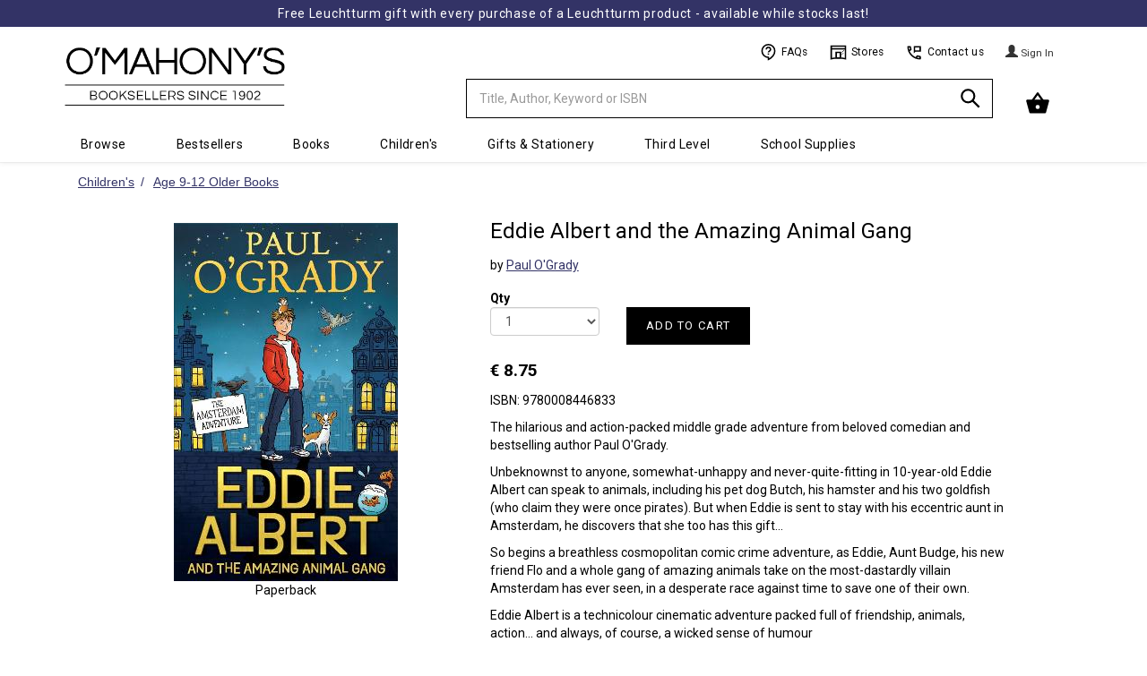

--- FILE ---
content_type: text/html; charset=UTF-8
request_url: https://www.omahonys.ie/eddie-albert-and-the-amazing-animal-gang-p-10522391.html
body_size: 17151
content:
<!DOCTYPE html>
  <html lang='en-IE'>
  <head>
  <meta charset='utf-8'>
  <meta name='viewport' content='width=device-width, initial-scale=1' />
  <meta name='description' content='The hilarious and action-packed middle grade adventure from beloved comedian and bestselling author Paul O&#039;Grady. Unbeknownst to anyone, somewhat-unhappy and never-quite-fitting in 10-year-old Eddie Albert can speak to animals, including his pet dog Butch, his hamster and his two goldfish (who claim they were once pirates). But when Eddie is sent to stay with his eccentric aunt in Amsterdam, he discovers that she too has this gift... So begins a breathless cosmopolitan comic crime adventure, as Eddie, Aunt Budge, his new friend Flo and a whole gang of amazing animals take on the most-dastardly villain Amsterdam has ever seen, in a desperate race against time to save one of their own. Eddie Albert is a technicolour cinematic adventure packed full of friendship, animals, action... and always, of course, a wicked sense of humour - 9780008446833'>
  <meta name='keywords' content='Eddie Albert and the Amazing Animal Gang,9780008446833,Paul O&#039;Grady,books,reading,irish,schoolbooks,exam papers,revision guides,ireland,bookseller,book shop,school,bookstore'>
  <script type='application/ld+json'>
      {
        "@context": "http://schema.org",
        "@type": "Product",
        "name": "Eddie Albert and the Amazing Animal Gang (9780008446833) by Paul O&#039;Grady",
        "description": "The hilarious and action-packed middle grade adventure from beloved comedian and bestselling author Paul O&#039;Grady. Unbeknownst to anyone, somewhat-unhappy and never-quite-fitting in 10-year-old Eddie Albert can speak to animals, including his pet dog Butch, his hamster and his two goldfish (who claim they were once pirates). But when Eddie is sent to stay with his eccentric aunt in Amsterdam, he discovers that she too has this gift... So begins a breathless cosmopolitan comic crime adventure, as Eddie, Aunt Budge, his new friend Flo and a whole gang of amazing animals take on the most-dastardly villain Amsterdam has ever seen, in a desperate race against time to save one of their own. Eddie Albert is a technicolour cinematic adventure packed full of friendship, animals, action... and always, of course, a wicked sense of humour - 9780008446833",
        "gtin13": "9780008446833",
        "mpn": "9780008446833",
        "image": "//omimages.s3.eu-west-1.amazonaws.com/covers/9780008446833.jpg",
        "offers" : {
          "@type": "Offer",
          "priceValidUntil":"2026-01-22",
          "price" : "8.75", 
          "priceCurrency" : "EUR",
          "availability": "http://schema.org/InStock"
          }
      }
  </script>
  
  <link rel='canonical' href='https://www.omahonys.ie/eddie-albert-and-the-amazing-animal-gang-p-10522391.html' />
  <title>Eddie Albert and the Amazing Animal Gang - Paul O&#039;Grady - 9780008446833</title>

  <!-- Google Tag Manager -->
  <script>(function(w,d,s,l,i){w[l]=w[l]||[];w[l].push({'gtm.start':
  new Date().getTime(),event:'gtm.js'});var f=d.getElementsByTagName(s)[0],
  j=d.createElement(s),dl=l!='dataLayer'?'&l='+l:'';j.async=true;j.src=
  'https://www.googletagmanager.com/gtm.js?id='+i+dl;f.parentNode.insertBefore(j,f);
  })(window,document,'script','dataLayer','GTM-5ZGSB4L9');</script>
  <!-- End Google Tag Manager -->

  <!-- Global site tag (gtag.js) - Google Analytics -->
  <script async src='https://www.googletagmanager.com/gtag/js?id=G-M5HLXC3XBH'></script>
  <script>
    // https://www.googletagmanager.com/gtag/js?id=UA-4340177-1
    window.dataLayer = window.dataLayer || [];
    function gtag(){dataLayer.push(arguments);}
    gtag('js', new Date());
    gtag('config', 'G-M5HLXC3XBH');
  </script>

  <link rel='shortcut icon' href='favicon.ico?42'>
  <link rel='stylesheet' type='text/css' href='https://omasset.s3.eu-west-1.amazonaws.com/css/bootstrap.min.css' media='all' > 
  <link rel='stylesheet' type='text/css' href='https://omasset.s3.eu-west-1.amazonaws.com/font-awesome/css/font-awesome.min.css'>
  <link rel='stylesheet' type='text/css' href='https://omasset.s3.eu-west-1.amazonaws.com/css/plugins/ui-lightness/jquery-ui.min.css'>
  <link rel='stylesheet' type='text/css' href='https://omasset.s3.eu-west-1.amazonaws.com/css/plugins/ui-lightness/jquery-ui.theme.min.css'>
  <link rel='stylesheet' type='text/css' href='/css/omcom.min.1686157914.css'  media='all' >
  
  <script data-require='angular.js@1.6.3' src='https://ajax.googleapis.com/ajax/libs/angularjs/1.6.3/angular.min.js'></script>
      <script data-require='angular-route.js@1.6.2' src='https://ajax.googleapis.com/ajax/libs/angularjs/1.6.2/angular-route.min.js'></script>
        
        <script src='//celebrosnlp.com/autocompletev6/Clients/omahonys/output/CelScriptsAC.js'></script> 
        <script>
          try{ window.angular.module('celebrosAC') } catch(err){
            var el = document.createElement('script');
            el.src = '//omasset.s3.eu-west-1.amazonaws.com/js/CelScriptsAC.js';
            el.type = 'text/javascript';
            document.getElementsByTagName('head')[0].appendChild(el);
            }
        </script>                              
        <link href='//celebrosnlp.com/autocompletev6/Clients/omahonys/output/CelStylesAC.css' rel='stylesheet' type='text/css' onerror="this.onerror=null; this.href='//omasset.s3.eu-west-1.amazonaws.com/css/CelStylesAC.css';"> 
              
  <link rel='stylesheet' type='text/css' href='https://omasset.s3.eu-west-1.amazonaws.com/css/murphybondtheme.css'  media='all' >
  <link rel='stylesheet' type='text/css' href='https://cdn.jsdelivr.net/npm/slick-carousel@1.8.1/slick/slick.min.css'/>
  <link rel='stylesheet' type='text/css' href='https://cdn.jsdelivr.net/npm/slick-carousel@1.8.1/slick/slick-theme.min.css'/>
  <link rel='stylesheet' type='text/css' href='https://cdn.jsdelivr.net/npm/slick-carousel@1.8.1/slick/slick-theme.min.css'/>
  <link rel='stylesheet' type='text/css' href='https://omasset.s3.eu-west-1.amazonaws.com/css/jellybooks/excerpts-1.0.css'/>
  
  <!--[if lt IE 9 ]>
    <link rel='stylesheet' type='text/css' href='/css/omcom_ie.min.1444069834.css'  media='all' >
    <script src='https://omasset.s3.eu-west-1.amazonaws.com/js/html5shiv.js'></script>
    <script src='https://omasset.s3.eu-west-1.amazonaws.com/js/respond.min.js'></script>
  <![endif]-->
    
  <!-- Hotjar Tracking Code -->
    <script>
        (function(h,o,t,j,a,r){
            h.hj=h.hj||function(){(h.hj.q=h.hj.q||[]).push(arguments)};
            h._hjSettings={hjid:5077285,hjsv:6};
            a=o.getElementsByTagName('head')[0];
            r=o.createElement('script');r.async=1;
            r.src=t+h._hjSettings.hjid+j+h._hjSettings.hjsv;
            a.appendChild(r);
        })(window,document,'https://static.hotjar.com/c/hotjar-','.js?sv=');
        </script>
  <script id='cookieyes' type='text/javascript' src='https://cdn-cookieyes.com/client_data/a39e86396d41852842325f07/script.js'></script>
  </head>

  <body>
  <noscript>
    <h6 style='border:1px solid;padding:10px;margin:200px 40px 0px;border-radius:10px;background-color:#fc3;color:#000;'>
    Your browser does not support Javascript or it has been turned off.  Please enable JavaScript to be able to add items to your Cart and Checkout.
    </h6>
    <iframe src='https://www.googletagmanager.com/ns.html?id=GTM-5ZGSB4L9' height='0' width='0' style='display:none;visibility:hidden'></iframe>
  </noscript>
  
    <div id='wrapper' class='container'>

      <!-- main_nav:s -->
      
    <!-- MB1.1 Iconset -->
    <svg style='display: none;'>
  
    <style type='text/css'>
      .st0{fill:none;stroke:#000000;stroke-width:2;stroke-linejoin:round;}
      .st1{fill:none;stroke:#000000;stroke-width:2;}
      .st3{stroke:#000000;stroke-width:2;stroke-linecap:round;stroke-linejoin:round;}
      .st4{fill:none;stroke:#fff;stroke-width:2;}
      .st5{fill:none;stroke:#000000;stroke-width:1;}
    </style>
    
    <defs>
              
      <symbol id='contact' viewBox='0 0 24 24'>
        <title>Contact</title>
        <path class='st0' d='M4,10l3-2L6,4H3c0,9.39,7.61,17,17,17v-3l-4-1l-2,3'/>
        <polygon class='st1' points='20,4 12,4 12,11 13,10 20,10 	'/>
      </symbol>
      
      <symbol id='clock' viewBox='0 0 24 24'>
        <title>Clock</title>
        <circle class='st0' cx='12' cy='12' r='10'/>
        <polyline class='st0' points='12,6 12,12 18,15 	'/>
      </symbol>
      
      <symbol id='question' viewBox='0 0 24 24'>
        <title>Question</title>
        <path class='st1' d='M12,19c-4.97,0-9-4.03-9-9s4.03-9,9-9s9,4.03,9,9s-4,10-9,12V19z'/>
        <path class='st1' d='M9,8c0-1.75,1.5-3,3-3s3,1.25,3,3c0,2-3,2.5-3,4'/>
        <line class='st1' x1='12' y1='13.5' x2='12' y2='15.25'/>
      </symbol>
      
      <symbol id='basket' viewBox='0 0 24 24'>
        <title>Basket</title>
        <polyline class='st0' points='17,9 12,2 7,9 	'/>
        <path stroke='#000' stroke-width='2' fill='#000000' stroke-linejoin='round' d='M5,20L2,9h20l-3,11H5z M12,12c-1.66,0-3,1.34-3,3s1.34,3,3,3s3-1.34,3-3S13.66,12,12,12z'/>
      </symbol>
      
      <symbol id='search' viewBox='0 0 24 24'>
        <title>Search</title>
        <circle class='st1' cx='9.5' cy='9.5' r='6.5'/>
        <line class='st1' x1='14' y1='14' x2='21' y2='21'/>
      </symbol>
      
      <symbol id='user' viewBox='0 0 24 24'>
        <title>User</title>
        <circle class='st0' cx='12' cy='7' r='3'/>
        <path class='st0' d='M19,20v-4.14C17.2,14.09,14.73,13,12,13s-5.2,1.09-7,2.86V20H19z'/>
      </symbol>

      <symbol id='store' viewBox='0 0 24 24'>
        <title>Store</title>
        <path class='st1' d='M2,3.06h20V21c0,0-3-1-10-1S2,21,2,21V3.06z'/>
        <line class='st1' x1='2' y1='7' x2='22' y2='7'/>
        <polyline class='st1' points='9,20 9,12 15,12 15,20'/>
        <line class='st5' x1='20' y1='9' x2='17' y2='12'/>
        <line class='st5' x1='19' y1='13' x2='17' y2='15'/>
      </symbol>
      
      <symbol id='fb' viewBox='0 0 24 24'>
        <title>Facebook</title>
        <path fill='#fff' d='M12,1C5.9,1,1,5.9,1,12c0,5.4,3.9,9.9,9,10.8V15H7v-3.4h3c0,0,0-0.6,0-2.6c0-6,7-4.4,7-4.4v2.9c0,0-3-0.1-3,1.6c0,2,0,2.5,0,2.5h3L16.4,15H14v7.8c5.1-0.9,9-5.4,9-10.8C23,5.9,18.1,1,12,1z'/>
      </symbol>
      
      <symbol id='mail' viewBox='0 0 24 24'>
        <title>Mail</title>
        <path class='st4' d='M20,20H4c-1.1,0-2-0.9-2-2V6c0-1.1,0.9-2,2-2h16c1.1,0,2,0.9,2,2v12C22,19.1,21.1,20,20,20z'/>
        <polyline class='st4' points='22,8 12,13 2,8 	'/>
      </symbol>

      <symbol id='instagram' viewBox='0 0 24 24'>
        <title>Instagram</title>
        <path class='st4' d='M20,20H4c-1.1,0-2-0.9-2-2V6c0-1.1,0.9-2,2-2h16c1.1,0,2,0.9,2,2v12C22,19.1,21.1,20,20,20z'/>
        <circle class='st4' cx='12' cy='12' r='4'/>
        <circle class='st4' cx='18.5' cy='7.5' r='0.5'/>
      </symbol>
  
      <symbol id='twitter' viewBox='0 0 24 24'>
        <title>Twitter</title>
        <path fill='#fff' d='M22.83,5.13c-0.81,0.36-1.68,0.6-2.59,0.71c0.93-0.56,1.65-1.44,1.98-2.49c-0.87,0.52-1.84,0.89-2.86,1.09,c-0.82-0.88-1.99-1.42-3.29-1.42c-2.91,0-5.05,2.72-4.39,5.54C7.93,8.37,4.61,6.57,2.38,3.85C1.2,5.87,1.77,8.52,3.78,9.87,C3.04,9.84,2.34,9.64,1.73,9.3c-0.05,2.09,1.45,4.04,3.62,4.48c-0.63,0.17-1.33,0.21-2.04,0.08c0.57,1.79,2.24,3.09,4.21,3.13,c-1.9,1.49-4.28,2.15-6.68,1.87c2,1.28,4.37,2.03,6.91,2.03c8.37,0,13.1-7.07,12.82-13.41C21.46,6.83,22.23,6.04,22.83,5.13z'/>
      </symbol>
      
    </defs>
    </svg>
    
    
    <header>
  
    <div class='xrow'>

      <div class='navbar yamm navbar-default navbar-fixed-top'>
      <div class='MB-Promo-strip'>
             <a href='leuchtturm-c-1916.html'>Free Leuchtturm gift with every purchase of a Leuchtturm product - available while stocks last!</a>
             <a href=</a>
           
           </div>
	  
        <div class='container'>
        
          <div class='navbar-header row' >
          
            <a class='navbar-brand col-md-2 col-xs-3' href='https://www.omahonys.ie/r_index.php?s=l'>
              <div>
                <img src='https://omimages.s3.eu-west-1.amazonaws.com/images/whitelogo600.png' class='' alt='O Mahonys Logo' height='147' width='457'>
                <span class='sr-only'>Minimal - go to homepage</span>
              </div>
            </a>
            
            <div class='col-md-4 col-sm-4 col-xs-5'>
            
            <!-- Split button -->
            <div class='btn-group'>

              <form name='head_search' id='head_search' class='navbar-form' role='search' action='https://www.omahonys.ie/r_search_results.php' method='get'>
                <div class='input-group'>
                  <input type='text' class='form-control' placeholder='Title, Author, Keyword or ISBN' name='k' id='k' value='' required autocomplete='off'>
                  <div id='searchSuggestions'>
                      <div ng-view></div>
                  </div>
                  <input type='hidden' name='f' id='f' value='k'>
                  <div class='input-group-btn'>
                    <button type='submit' id='search_btn' class='btn btn-om' aria-label='Search'>
                      <svg><use xlink:href='#search'></use></svg>
                    </button>
                     
                  </div>
                  
                   
                </div>
              </form>


            </div>
              
            </div>

            <button type='button' class='navbar-toggle' data-toggle='collapse' data-target='.navbar-collapse'>
              <span class='icon-bar'></span>
              <span class='icon-bar'></span>
              <span class='icon-bar'></span>
            </button>

            <div id='h-links' class='col-md-4 col-sm-5 col-xs-2 hidden-xs'>
              <ul>
              
                <!--MB1.6 Utils bar, inside h-links ul-->
                <li class='MB-Util-link'>
                  <a href='/r_info.php?p=v2faq'>
                    <svg><use xlink:href='#question'></use></svg>
                    FAQs
                  </a>
                </li>
               
                <li class='MB-Util-link'>
                  <a href='/r_info.php?p=v2contus#stores'>
                    <svg><use xlink:href='#store'></use></svg>
                    Stores
                  </a>
                </li>
                
                <li class='MB-Util-link'>
                  <a href='/r_info.php?p=v2contus'>
                    <svg><use xlink:href='#contact'></use></svg>
                    Contact us
                  </a>
                </li><!--MB1.6 end-->

                
                <li>
                
                </li>
                
                <li>
                  
      <div class='dropdown'>
        <a href='https://www.omahonys.ie/r_login.php?a=li' class='btn btn-om'>
          <span class='glyphicon glyphicon-user'></span> <span class='view-button-text'> Sign In </span>
        </a>
      </div>
    
                </li>
   
              </ul>
            </div>
            
            <div id='h-cart-container' class='col-md-2 col-xs-3'>
            
        <div id='h-cart' class='dropdown dropdown-toggle pull-right'>
            
    <button class='btn btn-om dropdown-toggle' data-toggle='dropdown' role='button' aria-expanded='false'>
      <!-- MB1.8 Basket icon, inside button -->
        <div class='MB-Basket'>
          <svg width='28'><use xlink:href='#basket' width='28'></use></svg>
          <div class='MB-Basket-count' data-count='0'>0</div>
        </div>
      <!--MB1.8 end-->
    </button>
    
    <ul class='dropdown-menu cart-contents' role='menu'> 
        </div>
        
        <div id='cart_msg'><span></span></div>
    
            </div>
            

            </div>
            
            <div class='row'>
              <ul class='nav navbar-nav navbar-collapse collapse'>
                <li class='visible-xs'>
      <div class='dropdown'>
        <a href='https://www.omahonys.ie/r_login.php?a=li' class='btn btn-om'>
          <span class='glyphicon glyphicon-user'></span> <span class='view-button-text'> Sign In </span>
        </a>
      </div>
    </li>
                  
            <li class='dropdown yamm-fw'>
              <a href='#' class='dropdown-toggle' data-toggle='dropdown' role='button' aria-expanded='false'>Browse<span class='caret'></span></a>
              <ul class='dropdown-menu font-smaller' role='menu'>
                <li>
                    <div class='yamm-content' >
                        <div class='row'>
                          
            <div class='col-sm-2'>
              <h3>General Books</h3>
              <ul>
                  
                <li><a href='https://www.omahonys.ie/agriculture-veterinary-c-1640.html'>Agriculture &amp; Veterinary</a></li>
                <li><a href='https://www.omahonys.ie/antiques-c-1194.html'>Antiques</a></li>
                <li><a href='https://www.omahonys.ie/ancient-history-archaeology-c-1195.html'>Ancient History &amp; Archaeology</a></li>
                <li><a href='https://www.omahonys.ie/architecture-interiors-c-1200.html'>Architecture &amp; Interiors</a></li>
                <li><a href='https://www.omahonys.ie/art-c-1205.html'>Art</a></li>
                <li><a href='https://www.omahonys.ie/astrology-c-1210.html'>Astrology</a></li>
                <li><a href='https://www.omahonys.ie/astronomy-c-1215.html'>Astronomy</a></li>
                <li><a href='https://www.omahonys.ie/beauty-care-c-1220.html'>Beauty Care</a></li>
                <li><a href='https://www.omahonys.ie/biography-c-1225.html'>Biography</a></li>
                <li><a href='https://www.omahonys.ie/-booktok-reads-c-1258.html'> Booktok Reads</a></li>
                <li><a href='https://www.omahonys.ie/business-c-1230.html'>Business</a></li>
                <li><a href='https://www.omahonys.ie/careersaptitude-tests-c-1237.html'>Careers/Aptitude Tests</a></li>
                <li><a href='https://www.omahonys.ie/childcare-c-1235.html'>Childcare</a></li>
                <li><a href='https://www.omahonys.ie/cinema-tv-c-1245.html'>Cinema &amp; TV</a></li>
                <li><a href='https://www.omahonys.ie/classics-c-1250.html'>Classics</a></li>
                <li><a href='https://www.omahonys.ie/climate-c-1289.html'>Climate</a></li>
                <li><a href='https://www.omahonys.ie/computers-c-1665.html'>Computers</a></li>
                <li><a href='https://www.omahonys.ie/cookery-c-1260.html'>Cookery</a></li>
                <li><a href='https://www.omahonys.ie/crafts-c-1265.html'>Crafts</a></li>
                <li><a href='https://www.omahonys.ie/crime-fiction-c-1795.html'>Crime Fiction</a></li>
                <li><a href='https://www.omahonys.ie/current-affairs-c-1270.html'>Current Affairs</a></li>
                <li><a href='https://www.omahonys.ie/diy-c-1275.html'>D.I.Y.</a></li>
                <li><a href='https://www.omahonys.ie/dictionaries-thesauri-c-1273.html'>Dictionaries &amp; Thesauri</a></li>
                <li><a href='https://www.omahonys.ie/drama-plays-c-1274.html'>Drama &amp; Plays</a></li>
                <li><a href='https://www.omahonys.ie/explorationsurvival-c-1411.html'>Exploration/Survival</a></li>
                <li><a href='https://www.omahonys.ie/fantasy-science-fiction-c-1290.html'>Fantasy &amp; Science Fiction</a></li>
                <li><a href='https://www.omahonys.ie/fashion-c-1295.html'>Fashion</a></li>
                <li><a href='https://www.omahonys.ie/fiction-c-1800.html'>Fiction</a></li>
                <li><a href='https://www.omahonys.ie/fitness-yoga-c-1417.html'>Fitness &amp; Yoga</a></li>
                <li><a href='https://www.omahonys.ie/gaa-c-1412.html'>GAA</a></li>
                <li><a href='https://www.omahonys.ie/gardening-c-1310.html'>Gardening</a></li>
                <li><a href='https://www.omahonys.ie/genealogy-c-1312.html'>Genealogy</a></li>
                <li><a href='https://www.omahonys.ie/graphic-novels-c-1320.html'>Graphic Novels</a></li>
                <li><a href='https://www.omahonys.ie/hardback-fiction-c-1806.html'>Hardback Fiction</a></li>
                <li><a href='https://www.omahonys.ie/health-diet-c-1325.html'>Health &amp; Diet</a></li>
                <li><a href='https://www.omahonys.ie/history-politics-c-1330.html'>History &amp; Politics</a></li>
                <li><a href='https://www.omahonys.ie/hobbies-games-c-1335.html'>Hobbies &amp; Games</a></li>
                <li><a href='https://www.omahonys.ie/humour-c-1340.html'>Humour</a></li>
              </ul>
            </div>
            
            <div class='col-sm-2'>
              <h3>L to Z continued</h3>
              <ul>
                  
                <li><a href='https://www.omahonys.ie/languages-c-1350.html'>Languages</a></li>
                <li><a href='https://www.omahonys.ie/maps-atlases-c-1355.html'>Maps &amp; Atlases</a></li>
                <li><a href='https://www.omahonys.ie/mind-body-spirit-c-1360.html'>Mind, Body &amp; Spirit</a></li>
                <li><a href='https://www.omahonys.ie/music-c-1365.html'>Music</a></li>
                <li><a href='https://www.omahonys.ie/nature-c-1370.html'>Nature</a></li>
                <li><a href='https://www.omahonys.ie/original-fiction-c-1805.html'>Original Fiction</a></li>
                <li><a href='https://www.omahonys.ie/philosophy-c-1380.html'>Philosophy</a></li>
                <li><a href='https://www.omahonys.ie/photography-c-1382.html'>Photography</a></li>
                <li><a href='https://www.omahonys.ie/poetry-c-1385.html'>Poetry</a></li>
                <li><a href='https://www.omahonys.ie/popular-science-c-1390.html'>Popular Science</a></li>
                <li><a href='https://www.omahonys.ie/psychology-c-1395.html'>Psychology</a></li>
                <li><a href='https://www.omahonys.ie/reference-c-1400.html'>Reference</a></li>
                <li><a href='https://www.omahonys.ie/religion-c-1405.html'>Religion</a></li>
                <li><a href='https://www.omahonys.ie/rugby-c-1418.html'>Rugby</a></li>
                <li><a href='https://www.omahonys.ie/sale--c-2801.html'>Sale </a></li>
                <li><a href='https://www.omahonys.ie/short-stories-c-2800.html'>Short Stories</a></li>
                <li><a href='https://www.omahonys.ie/soccer-c-1419.html'>Soccer</a></li>
                <li><a href='https://www.omahonys.ie/sport-c-1415.html'>Sport</a></li>
                <li><a href='https://www.omahonys.ie/travel-c-1430.html'>Travel</a></li>
                <li><a href='https://www.omahonys.ie/transport-c-1425.html'>Transport</a></li>
                <li><a href='https://www.omahonys.ie/true-crime-c-1435.html'>True Crime</a></li>
                <li><a href='https://www.omahonys.ie/very-short-intro-c-2700.html'>Very Short Intro.</a></li>
                <li><a href='https://www.omahonys.ie/wine-beverages-c-1436.html'>Wine &amp; Beverages</a></li>
                </ul>
                <h3>Irish</h3>
                <ul>
                <li><a href='https://www.omahonys.ie/irish-fiction-c-1945.html'>Irish Fiction</a></li>
                <li><a href='https://www.omahonys.ie/irish-history-c-1950.html'>Irish History</a></li>
                <li><a href='https://www.omahonys.ie/irish-interest-c-1955.html'>Irish Interest</a></li>
                <li><a href='https://www.omahonys.ie/irish-plays-poetry-c-1960.html'>Irish Plays &amp; Poetry</a></li>
                <li><a href='https://www.omahonys.ie/learn-irish-c-1353.html'>Learn Irish</a></li>
                <li><a href='https://www.omahonys.ie/books-as-gaeilge-c-1965.html'>Books As Gaeilge</a></li>
                <li><a href='https://www.omahonys.ie/limerick-clare-books-c-1970.html'>Limerick &amp; Clare Books</a></li>
                </ul>
                <h3>Recommended</h3>
                <ul>
                <li><a href='https://www.omahonys.ie/book-club-ideas-c-2425.html'>Book Club Ideas</a></li>
                <li><a href='https://www.omahonys.ie/audreys-affections-c-2442.html'>Audrey&#039;s Affections</a></li>
                <li><a href='https://www.omahonys.ie/clares-crackers-c-2441.html'>Clare&#039;s Crackers</a></li>
                <li><a href='https://www.omahonys.ie/dawns-dearest-c-2400.html'>Dawn&#039;s Dearest</a></li>
                <li><a href='https://www.omahonys.ie/stephens-selection-c-2443.html'>Stephen&#039;s Selection</a></li>
              </ul>
            </div>
            
            <div class='col-sm-2'>
              <h3>Children's</h3>
              <ul>
                  
                <li><a href='https://www.omahonys.ie/our-bestsellers-c-1445.html'>Our Bestsellers</a></li>
                <li><a href='https://www.omahonys.ie/forthcoming-titles-c-1447.html'>Forthcoming Titles</a></li>
                <li><a href='https://www.omahonys.ie/childrens-recommended-c-1448.html'>Children&#039;s Recommended</a></li>
                <li><a href='https://www.omahonys.ie/our-new-titles-c-1450.html'>Our New Titles</a></li>
                <li><a href='https://www.omahonys.ie/booktok-for-teens-c-1514.html'>BookTok for Teens</a></li>
                <li><a href='https://www.omahonys.ie/books-for-babies-c-1475.html'>Books for Babies</a></li>
                <li><a href='https://www.omahonys.ie/board-novelty-books-c-1480.html'>Board &amp; Novelty Books</a></li>
                <li><a href='https://www.omahonys.ie/picture-books-c-1485.html'>Picture Books</a></li>
                <li><a href='https://www.omahonys.ie/beginner-readers-c-1490.html'>Beginner Readers</a></li>
                <li><a href='https://www.omahonys.ie/age-69-young-books-c-1495.html'>Age 6-9 Young Books</a></li>
                <li><a href='https://www.omahonys.ie/age-912-older-books-c-1500.html'>Age 9-12 Older Books</a></li>
                <li><a href='https://www.omahonys.ie/age-1214-teen-books-c-1505.html'>Age 12-14 Teen Books</a></li>
                <li><a href='https://www.omahonys.ie/age-15-young-adult-c-1510.html'>Age 15+ Young Adult</a></li>
                <li><a href='https://www.omahonys.ie/reluctant-readers-c-1515.html'>Reluctant Readers</a></li>
                <li><a href='https://www.omahonys.ie/classics-c-1520.html'>Classics</a></li>
                <li><a href='https://www.omahonys.ie/childrens-poetry-c-1849.html'>Children&#039;s Poetry</a></li>
                <li><a href='https://www.omahonys.ie/general-irish-c-1527.html'>General Irish</a></li>
                <li><a href='https://www.omahonys.ie/books-in-irish-c-1528.html'>Books in Irish</a></li>
                <li><a href='https://www.omahonys.ie/irish-fairy-tales-c-1557.html'>Irish Fairy Tales</a></li>
                <li><a href='https://www.omahonys.ie/childrens-learn-irish-c-1558.html'>Children&#039;s Learn Irish</a></li>
                <li><a href='https://www.omahonys.ie/childrens-irish-history-c-1559.html'>Children&#039;s Irish History</a></li>
                <li><a href='https://www.omahonys.ie/geography-c-1530.html'>Geography</a></li>
                <li><a href='https://www.omahonys.ie/history-c-1532.html'>History</a></li>
                <li><a href='https://www.omahonys.ie/childrens-languages-c-1534.html'>Children&#039;s Languages</a></li>
                <li><a href='https://www.omahonys.ie/nature-c-1535.html'>Nature</a></li>
                <li><a href='https://www.omahonys.ie/religion-c-1537.html'>Religion</a></li>
                <li><a href='https://www.omahonys.ie/sciencemaths-computers-c-1538.html'>Science/Maths &amp; Computers</a></li>
                <li><a href='https://www.omahonys.ie/general-knowledge-c-1540.html'>General Knowledge</a></li>
                <li><a href='https://www.omahonys.ie/mind-body-spirit-c-1545.html'>Mind, Body &amp; Spirit</a></li>
                <li><a href='https://www.omahonys.ie/colouring-activity-books-c-1555.html'>Colouring &amp; Activity Books</a></li>
                <li><a href='https://www.omahonys.ie/sticker-books-c-1560.html'>Sticker Books</a></li>
                <li><a href='https://www.omahonys.ie/popular-culture-c-1851.html'>Popular Culture</a></li>
                <li><a href='https://www.omahonys.ie/comic-books-c-1546.html'>Comic Books</a></li>
                <li><a href='https://www.omahonys.ie/joke-books-c-1547.html'>Joke Books</a></li>
                <li><a href='https://www.omahonys.ie/hobbies-interests-c-1556.html'>Hobbies &amp; Interests</a></li>
                <li><a href='https://www.omahonys.ie/pocket-money-items-c-1629.html'>Pocket Money Items</a></li>
                <li><a href='https://www.omahonys.ie/childrens-audio-c-1760.html'>Children&#039;s Audio</a></li>
                <li><a href='https://www.omahonys.ie/science-space-c-1853.html'>Science &amp; Space</a></li>
                <li><a href='https://www.omahonys.ie/craft-sets-c-1852.html'>Craft Sets</a></li>
                <li><a href='https://www.omahonys.ie/childrens-3-for-2-c-5010.html'>Children&#039;s 3 for 2</a></li>
                <li><a href='https://www.omahonys.ie/bargain-corner-c-2646.html'>Bargain Corner</a></li>
              </ul>
            </div>
            
            <div class='col-sm-2'>
              <h3>College</h3>
              <ul>
                  
                <li><a href='https://www.omahonys.ie/accounting-c-1635.html'>Accounting</a></li>
                <li><a href='https://www.omahonys.ie/beauty-therapy-c-1645.html'>Beauty Therapy</a></li>
                <li><a href='https://www.omahonys.ie/acca-fia-c-1633.html'>ACCA FIA</a></li>
                <li><a href='https://www.omahonys.ie/catering-c-1660.html'>Catering</a></li>
                <li><a href='https://www.omahonys.ie/counselling-c-1670.html'>Counselling</a></li>
                <li><a href='https://www.omahonys.ie/economics-c-1680.html'>Economics</a></li>
                <li><a href='https://www.omahonys.ie/education-c-1685.html'>Education</a></li>
                <li><a href='https://www.omahonys.ie/engineering-c-1690.html'>Engineering</a></li>
                <li><a href='https://www.omahonys.ie/history--c-1695.html'>History </a></li>
                <li><a href='https://www.omahonys.ie/teafl-c-1630.html'>TEAFL</a></li>
                <li><a href='https://www.omahonys.ie/languages-c-1700.html'>Languages</a></li>
                <li><a href='https://www.omahonys.ie/law-c-1705.html'>Law</a></li>
                <li><a href='https://www.omahonys.ie/literary-criticism-c-1710.html'>Literary Criticism</a></li>
                <li><a href='https://www.omahonys.ie/literature-c-1715.html'>Literature</a></li>
                <li><a href='https://www.omahonys.ie/management-c-1720.html'>Management</a></li>
                <li><a href='https://www.omahonys.ie/maths-statistics-c-1725.html'>Maths &amp; Statistics</a></li>
                <li><a href='https://www.omahonys.ie/media-communication-c-1730.html'>Media &amp; Communication</a></li>
                <li><a href='https://www.omahonys.ie/medical-c-1735.html'>Medical</a></li>
                <li><a href='https://www.omahonys.ie/ichas-c-1632.html'>ICHAS</a></li>
                <li><a href='https://www.omahonys.ie/sciences-c-1740.html'>Sciences</a></li>
                <li><a href='https://www.omahonys.ie/shannon-college-of-hotel-management-c-1634.html'>Shannon College of Hotel Management</a></li>
                <li><a href='https://www.omahonys.ie/social-sciences-c-1745.html'>Social Sciences</a></li>
                <li><a href='https://www.omahonys.ie/university-of-limerick-c-6100.html'>University of Limerick</a></li>
                <li><a href='https://www.omahonys.ie/university-of-galway-c-6200.html'>University of Galway</a></li>
                </ul>
                <h3>Book Awards</h3>
                <ul>
                <li><a href='https://www.omahonys.ie/booker-prize-c-2455.html'>Booker Prize</a></li>
                <li><a href='https://www.omahonys.ie/cbi-book-awards-c-2450.html'>CBI Book Awards</a></li>
                <li><a href='https://www.omahonys.ie/dublin-literary-award-c-2460.html'>Dublin Literary Award</a></li>
                <li><a href='https://www.omahonys.ie/irish-book-awards-c-2470.html'>Irish Book Awards</a></li>
                <li><a href='https://www.omahonys.ie/nero-book-awards-c-2485.html'>Nero Book Awards</a></li>
                <li><a href='https://www.omahonys.ie/pulitzer-prize-c-2475.html'>Pulitzer Prize</a></li>
                <li><a href='https://www.omahonys.ie/womens-prize-for-fiction-c-2465.html'>Women&#039;s Prize for Fiction</a></li>
                </ul>
                <h3>Audio</h3>
                <ul>
                <li><a href='https://www.omahonys.ie/cds-c-1755.html'>CDs</a></li>
                <li><a href='https://www.omahonys.ie/dvds-c-1766.html'>DVD&#039;s</a></li>
              </ul>
            </div>
            
            <div class='col-sm-2'>
              <h3>Gifts</h3>
              <ul>
                  
                <li><a href='https://www.omahonys.ie/autographed-books-c-1826.html'>Autographed Books</a></li>
                <li><a href='https://www.omahonys.ie/baby-gifts-c-1880.html'>Baby Gifts</a></li>
                <li><a href='https://www.omahonys.ie/communion-c-1440.html'>Communion</a></li>
                <li><a href='https://www.omahonys.ie/confirmation-c-1441.html'>Confirmation</a></li>
                <li><a href='https://www.omahonys.ie/gift-cardtoken-c-1890.html'>Gift Card/Token</a></li>
                <li><a href='https://www.omahonys.ie/gifts-for-book-lovers-c-1885.html'>Gifts for Book Lovers</a></li>
                <li><a href='https://www.omahonys.ie/gifts-under-€10-c-1827.html'>Gifts under &euro;10</a></li>
                <li><a href='https://www.omahonys.ie/gifts-under-€20-c-1187.html'>Gifts under &euro;20</a></li>
                <li><a href='https://www.omahonys.ie/gifts-over-€20-c-1828.html'>Gifts over &euro;20</a></li>
                <li><a href='https://www.omahonys.ie/globes-c-1905.html'>Globes</a></li>
                <li><a href='https://www.omahonys.ie/puppets-c-1925.html'>Puppets</a></li>
                <li><a href='https://www.omahonys.ie/soft-toys-c-1935.html'>Soft Toys</a></li>
                <li><a href='https://www.omahonys.ie/wedding-c-1940.html'>Wedding</a></li>
                </ul>
                <h3>Social Stationery</h3>
                <ul>
                <li><a href='https://www.omahonys.ie/calendars-c-1891.html'>Calendars</a></li>
                <li><a href='https://www.omahonys.ie/diaries-c-2335.html'>Diaries</a></li>
                <li><a href='https://www.omahonys.ie/kids-social-stationery-c-1196.html'>Kids Social Stationery</a></li>
                <li><a href='https://www.omahonys.ie/filofax-c-2491.html'>Filofax</a></li>
                <li><a href='https://www.omahonys.ie/gift-packaging-c-1840.html'>Gift Packaging</a></li>
                <li><a href='https://www.omahonys.ie/moleskine-c-1915.html'>Moleskine</a></li>
                <li><a href='https://www.omahonys.ie/notecards-c-1842.html'>Notecards</a></li>
                <li><a href='https://www.omahonys.ie/photo-albums-c-2490.html'>Photo Albums</a></li>
                <li><a href='https://www.omahonys.ie/pens-and-refills-c-2492.html'>Pens and Refills</a></li>
                <li><a href='https://www.omahonys.ie/social-stationery-c-1930.html'>Social Stationery</a></li>
                <li><a href='https://www.omahonys.ie/writing-sets-c-1841.html'>Writing Sets</a></li>
                </ul>
                <h3>Games</h3>
                <ul>
                <li><a href='https://www.omahonys.ie/board-card-games-c-1830.html'>Board &amp; Card Games</a></li>
                <li><a href='https://www.omahonys.ie/childrens-games-c-1810.html'>Children&#039;s Games</a></li>
                </ul>
                <h3>Jigsaws</h3>
                <ul>
                <li><a href='https://www.omahonys.ie/jigsaws-12100-pcs-c-1859.html'>Jigsaws 12-100 pcs</a></li>
                <li><a href='https://www.omahonys.ie/jigsaws-108999-pcs-c-1860.html'>Jigsaws 108-999 pcs</a></li>
                <li><a href='https://www.omahonys.ie/jigsaws-10001499-pcs-c-1865.html'>Jigsaws 1000-1499 pcs</a></li>
                <li><a href='https://www.omahonys.ie/jigsaws-1500-pcs-c-1870.html'>Jigsaws 1500+ pcs</a></li>
                <li><a href='https://www.omahonys.ie/jigsaws-age-05-c-1835.html'>Jigsaws Age 0-5</a></li>
                <li><a href='https://www.omahonys.ie/jigsaws-age-6-c-1850.html'>Jigsaws Age 6+</a></li>
              </ul>
            </div>
            
            <div class='col-sm-2'>
              <h3>School Supplies</h3>
              <ul>
                  
                <li><a href='https://www.omahonys.ie/primary-c-2015.html'>Primary</a></li>
                <li><a href='https://www.omahonys.ie/secondary-c-2020.html'>Secondary</a></li>
                <li><a href='https://www.omahonys.ie/school-dictionaries-c-1985.html'>School Dictionaries</a></li>
                <li><a href='https://www.omahonys.ie/novels-c-2005.html'>Novels</a></li>
                <li><a href='https://www.omahonys.ie/school-dvds-c-2560.html'>School DVDs</a></li>
                </ul>
                <h3>Learning Resources</h3>
                <ul>
                <li><a href='https://www.omahonys.ie/equipment-c-2496.html'>Equipment</a></li>
                <li><a href='https://www.omahonys.ie/educational-books-c-2497.html'>Educational Books</a></li>
                </ul>
                <h3>Stationery</h3>
                <ul>
                <li><a href='https://www.omahonys.ie/a4-copy-products-c-2310.html'>A4 Copy Products</a></li>
                <li><a href='https://www.omahonys.ie/art-craft-c-2315.html'>Art &amp; Craft</a></li>
                <li><a href='https://www.omahonys.ie/calculators-c-2320.html'>Calculators</a></li>
                <li><a href='https://www.omahonys.ie/computer-accessories-c-2610.html'>Computer Accessories</a></li>
                <li><a href='https://www.omahonys.ie/copies-c-2330.html'>Copies</a></li>
                <li><a href='https://www.omahonys.ie/display-books-c-2605.html'>Display Books</a></li>
                <li><a href='https://www.omahonys.ie/folders-files-wallets-c-2345.html'>Folders, Files &amp; Wallets</a></li>
                <li><a href='https://www.omahonys.ie/home-office-c-2615.html'>Home Office</a></li>
                <li><a href='https://www.omahonys.ie/lunch-products-c-2720.html'>Lunch Products</a></li>
                <li><a href='https://www.omahonys.ie/maths-equipment-c-2350.html'>Maths Equipment</a></li>
                <li><a href='https://www.omahonys.ie/misc-stationery-c-2375.html'>Misc. Stationery</a></li>
                <li><a href='https://www.omahonys.ie/musical-instruments-c-2728.html'>Musical Instruments</a></li>
                <li><a href='https://www.omahonys.ie/paper-products-c-2355.html'>Paper Products</a></li>
                <li><a href='https://www.omahonys.ie/pencil-cases-c-2360.html'>Pencil Cases</a></li>
                <li><a href='https://www.omahonys.ie/pens-and-pencils-c-2365.html'>Pens and Pencils</a></li>
                <li><a href='https://www.omahonys.ie/school-bags-c-2370.html'>School bags</a></li>
                <li><a href='https://www.omahonys.ie/playdoh-c-1856.html'>Play-Doh</a></li>
                <li><a href='https://www.omahonys.ie/special-offers-c-2729.html'>Special Offers</a></li>
              </ul>
            </div>
            
                        </div>
                    </div>

                    <div class='footer clearfix hidden-xs'>
                        <h4 class='pull-right'></h4>
                        <div class='buttons pull-left'>
                            
                        </div>
                    </div>

                </li>
              </ul>
            </li>
             
            <li class='dropdown yamm-fw'>
              <a href='#' class='dropdown-toggle' data-toggle='dropdown' role='button' aria-expanded='false'>Bestsellers<span class='caret'></span></a>
              <ul class='dropdown-menu ' role='menu'>
                <li>
                    <div class='yamm-content' >
                        <div class='row'>
                          
            <div class='col-sm-3'>
              <h3>Bestsellers</h3>
              <ul>
                  
                <li><a href='https://www.omahonys.ie/our-bestsellers-c-2430.html'>Our Bestsellers</a></li>
                <li><a href='https://www.omahonys.ie/fiction-bestsellers-c-1780.html'>Fiction Bestsellers</a></li>
                <li><a href='https://www.omahonys.ie/our-bestsellers-c-1445.html'>Children's Bestsellers</a></li>
              </ul>
            </div>
            
                        </div>
                    </div>

                    <div class='footer clearfix hidden-xs'>
                        <h4 class='pull-right'></h4>
                        <div class='buttons pull-left'>
                            
                        </div>
                    </div>

                </li>
              </ul>
            </li>
             
            <li class='dropdown yamm-fw'>
              <a href='#' class='dropdown-toggle' data-toggle='dropdown' role='button' aria-expanded='false'>Books<span class='caret'></span></a>
              <ul class='dropdown-menu ' role='menu'>
                <li>
                    <div class='yamm-content' >
                        <div class='row'>
                          
            <div class='col-sm-3'>
              <h3>Popular</h3>
              <ul>
                  
                <li><a href='https://www.omahonys.ie/our-bestsellers-c-2430.html'>Our Bestsellers</a></li>
                <li><a href='https://www.omahonys.ie/new-releases-c-2480.html'>New Releases</a></li>
                <li><a href='https://www.omahonys.ie/forthcoming-books-c-2440.html'>Forthcoming Books</a></li>
                <li><a href='https://www.omahonys.ie/book-bundles-c-1899.html'>Book Bundles</a></li>
                <li><a href='https://www.omahonys.ie/preorders-c-2850.html'>Pre-Orders</a></li>
                </ul>
                <h3>Sports</h3>
                <ul>
                <li><a href='https://www.omahonys.ie/explorationsurvival-c-1411.html'>Exploration/Survival</a></li>
                <li><a href='https://www.omahonys.ie/fitness-yoga-c-1417.html'>Fitness &amp; Yoga</a></li>
                <li><a href='https://www.omahonys.ie/gaa-c-1412.html'>GAA</a></li>
                <li><a href='https://www.omahonys.ie/hobbies-games-c-1335.html'>Hobbies &amp; Games</a></li>
                <li><a href='https://www.omahonys.ie/rugby-c-1418.html'>Rugby</a></li>
                <li><a href='https://www.omahonys.ie/soccer-c-1419.html'>Soccer</a></li>
                <li><a href='https://www.omahonys.ie/sport-c-1415.html'>Sport</a></li>
                <li><a href='https://www.omahonys.ie/transport-c-1425.html'>Transport</a></li>
                </ul>
                <h3>Fiction</h3>
                <ul>
                <li><a href='https://www.omahonys.ie/fiction-bestsellers-c-1780.html'>Fiction Bestsellers</a></li>
                <li><a href='https://www.omahonys.ie/new-fiction-c-1785.html'>New Fiction</a></li>
                <li><a href='https://www.omahonys.ie/forthcoming-fiction-c-1790.html'>Forthcoming Fiction</a></li>
                <li><a href='https://www.omahonys.ie/classics-c-1250.html'>Classics</a></li>
                <li><a href='https://www.omahonys.ie/crime-fiction-c-1795.html'>Crime Fiction</a></li>
                <li><a href='https://www.omahonys.ie/fantasy-science-fiction-c-1290.html'>Fantasy &amp; Science Fiction</a></li>
                <li><a href='https://www.omahonys.ie/fiction-c-1800.html'>Fiction</a></li>
                <li><a href='https://www.omahonys.ie/original-fiction-c-1805.html'>Original Fiction</a></li>
                <li><a href='https://www.omahonys.ie/hardback-fiction-c-1806.html'>Hardback Fiction</a></li>
                <li><a href='https://www.omahonys.ie/horror-c-1291.html'>Horror</a></li>
                <li><a href='https://www.omahonys.ie/graphic-novels-c-1320.html'>Graphic Novels</a></li>
                <li><a href='https://www.omahonys.ie/short-stories-c-2800.html'>Short Stories</a></li>
              </ul>
            </div>
            
            <div class='col-sm-3'>
              <h3>Health</h3>
              <ul>
                  
                <li><a href='https://www.omahonys.ie/beauty-care-c-1220.html'>Beauty Care</a></li>
                <li><a href='https://www.omahonys.ie/childcare-c-1235.html'>Childcare</a></li>
                <li><a href='https://www.omahonys.ie/health-diet-c-1325.html'>Health &amp; Diet</a></li>
                <li><a href='https://www.omahonys.ie/mind-body-spirit-c-1360.html'>Mind, Body &amp; Spirit</a></li>
                <li><a href='https://www.omahonys.ie/psychology-c-1395.html'>Psychology</a></li>
                </ul>
                <h3>Creative</h3>
                <ul>
                <li><a href='https://www.omahonys.ie/art-c-1205.html'>Art</a></li>
                <li><a href='https://www.omahonys.ie/drama-plays-c-1274.html'>Drama &amp; Plays</a></li>
                <li><a href='https://www.omahonys.ie/fashion-c-1295.html'>Fashion</a></li>
                <li><a href='https://www.omahonys.ie/photography-c-1382.html'>Photography</a></li>
                <li><a href='https://www.omahonys.ie/poetry-c-1385.html'>Poetry</a></li>
                </ul>
                <h3>Home & Garden</h3>
                <ul>
                <li><a href='https://www.omahonys.ie/agriculture-veterinary-c-1640.html'>Agriculture &amp; Veterinary</a></li>
                <li><a href='https://www.omahonys.ie/antiques-c-1194.html'>Antiques</a></li>
                <li><a href='https://www.omahonys.ie/architecture-interiors-c-1200.html'>Architecture &amp; Interiors</a></li>
                <li><a href='https://www.omahonys.ie/cookery-c-1260.html'>Cookery</a></li>
                <li><a href='https://www.omahonys.ie/crafts-c-1265.html'>Crafts</a></li>
                <li><a href='https://www.omahonys.ie/diy-c-1275.html'>D.I.Y.</a></li>
                <li><a href='https://www.omahonys.ie/gardening-c-1310.html'>Gardening</a></li>
                <li><a href='https://www.omahonys.ie/wine-beverages-c-1436.html'>Wine &amp; Beverages</a></li>
                </ul>
                <h3>Leisure</h3>
                <ul>
                <li><a href='https://www.omahonys.ie/astronomy-c-1215.html'>Astronomy</a></li>
                <li><a href='https://www.omahonys.ie/cinema-tv-c-1245.html'>Cinema &amp; TV</a></li>
                <li><a href='https://www.omahonys.ie/humour-c-1340.html'>Humour</a></li>
                <li><a href='https://www.omahonys.ie/music-c-1365.html'>Music</a></li>
                <li><a href='https://www.omahonys.ie/travel-c-1430.html'>Travel</a></li>
                <li><a href='https://www.omahonys.ie/maps-atlases-c-1355.html'>Maps &amp; Atlases</a></li>
              </ul>
            </div>
            
            <div class='col-sm-3'>
              <h3>Irish</h3>
              <ul>
                  
                <li><a href='https://www.omahonys.ie/irish-fiction-c-1945.html'>Irish Fiction</a></li>
                <li><a href='https://www.omahonys.ie/irish-history-c-1950.html'>Irish History</a></li>
                <li><a href='https://www.omahonys.ie/irish-interest-c-1955.html'>Irish Interest</a></li>
                <li><a href='https://www.omahonys.ie/irish-plays-poetry-c-1960.html'>Irish Plays &amp; Poetry</a></li>
                <li><a href='https://www.omahonys.ie/learn-irish-c-1353.html'>Learn Irish</a></li>
                <li><a href='https://www.omahonys.ie/books-as-gaeilge-c-1965.html'>Books As Gaeilge</a></li>
                <li><a href='https://www.omahonys.ie/limerick-clare-books-c-1970.html'>Limerick &amp; Clare Books</a></li>
                <li><a href='https://www.omahonys.ie/genealogy-c-1312.html'>Genealogy</a></li>
                </ul>
                <h3>Other Categories</h3>
                <ul>
                <li><a href='https://www.omahonys.ie/ancient-history-archaeology-c-1195.html'>Ancient History &amp; Archaeology</a></li>
                <li><a href='https://www.omahonys.ie/astrology-c-1210.html'>Astrology</a></li>
                <li><a href='https://www.omahonys.ie/biography-c-1225.html'>Biography</a></li>
                <li><a href='https://www.omahonys.ie/business-c-1230.html'>Business</a></li>
                <li><a href='https://www.omahonys.ie/careersaptitude-tests-c-1237.html'>Careers/Aptitude Tests</a></li>
                <li><a href='https://www.omahonys.ie/climate-c-1289.html'>Climate</a></li>
                <li><a href='https://www.omahonys.ie/computers-c-1665.html'>Computers</a></li>
                <li><a href='https://www.omahonys.ie/current-affairs-c-1270.html'>Current Affairs</a></li>
                <li><a href='https://www.omahonys.ie/dictionaries-thesauri-c-1273.html'>Dictionaries &amp; Thesauri</a></li>
                <li><a href='https://www.omahonys.ie/explorationsurvival-c-1411.html'>Exploration/Survival</a></li>
                <li><a href='https://www.omahonys.ie/history-politics-c-1330.html'>History &amp; Politics</a></li>
                <li><a href='https://www.omahonys.ie/languages-c-1350.html'>Languages</a></li>
                <li><a href='https://www.omahonys.ie/nature-c-1370.html'>Nature</a></li>
                <li><a href='https://www.omahonys.ie/philosophy-c-1380.html'>Philosophy</a></li>
                <li><a href='https://www.omahonys.ie/popular-science-c-1390.html'>Popular Science</a></li>
                <li><a href='https://www.omahonys.ie/reference-c-1400.html'>Reference</a></li>
                <li><a href='https://www.omahonys.ie/religion-c-1405.html'>Religion</a></li>
                <li><a href='https://www.omahonys.ie/true-crime-c-1435.html'>True Crime</a></li>
                <li><a href='https://www.omahonys.ie/very-short-intro-c-2700.html'>Very Short Intro.</a></li>
              </ul>
            </div>
            
            <div class='col-sm-3'>
              <h3>Book Awards</h3>
              <ul>
                  
                <li><a href='https://www.omahonys.ie/booker-prize-c-2455.html'>Booker Prize</a></li>
                <li><a href='https://www.omahonys.ie/cbi-book-awards-c-2450.html'>CBI Book Awards</a></li>
                <li><a href='https://www.omahonys.ie/dublin-literary-award-c-2460.html'>Dublin Literary Award</a></li>
                <li><a href='https://www.omahonys.ie/irish-book-awards-c-2470.html'>Irish Book Awards</a></li>
                <li><a href='https://www.omahonys.ie/nero-book-awards-c-2485.html'>Nero Book Awards</a></li>
                <li><a href='https://www.omahonys.ie/pulitzer-prize-c-2475.html'>Pulitzer Prize</a></li>
                <li><a href='https://www.omahonys.ie/womens-prize-for-fiction-c-2465.html'>Women&#039;s Prize for Fiction</a></li>
                <li><a href='https://www.omahonys.ie/new-adult-book-prize-c-2454.html'>New Adult Book Prize</a></li>
                </ul>
                <h3>Specials</h3>
                <ul>
                <li><a href='https://www.omahonys.ie/autographed-books-c-1826.html'>Autographed Books</a></li>
                <li><a href='https://www.omahonys.ie/sale--c-2801.html'>Sale </a></li>
                </ul>
                <h3>Recommended</h3>
                <ul>
                <li><a href='https://www.omahonys.ie/book-club-ideas-c-2425.html'>Book Club Ideas</a></li>
                <li><a href='https://www.omahonys.ie/audreys-affections-c-2442.html'>Audrey&#039;s Affections</a></li>
                <li><a href='https://www.omahonys.ie/clares-crackers-c-2441.html'>Clare&#039;s Crackers</a></li>
                <li><a href='https://www.omahonys.ie/dawns-dearest-c-2400.html'>Dawn&#039;s Dearest</a></li>
                <li><a href='https://www.omahonys.ie/stephens-selection-c-2443.html'>Stephen&#039;s Selection</a></li>
                </ul>
                <h3>Gift Wrap Service</h3>
                <ul>
                <li>
                  <a href='https://www.omahonys.ie/gift-wrapping-service-p-252815.html'>
                   <img data-src='//omimages.s3.eu-west-1.amazonaws.com/covers/p574.jpg' src='//omimages.s3.eu-west-1.amazonaws.com/covers/loading.png' class='lazyload img-responsive hidden-xs'>
                  </a>
                </li>
              </ul>
            </div>
            
                        </div>
                    </div>

                    <div class='footer clearfix hidden-xs'>
                        <h4 class='pull-right'></h4>
                        <div class='buttons pull-left'>
                            
                        </div>
                    </div>

                </li>
              </ul>
            </li>
             
            <li class='dropdown yamm-fw'>
              <a href='#' class='dropdown-toggle' data-toggle='dropdown' role='button' aria-expanded='false'>Children's<span class='caret'></span></a>
              <ul class='dropdown-menu ' role='menu'>
                <li>
                    <div class='yamm-content' >
                        <div class='row'>
                          
            <div class='col-sm-3'>
              <h3>Popular</h3>
              <ul>
                  
                <li><a href='https://www.omahonys.ie/booktok-for-teens-c-1514.html'>BookTok for Teens</a></li>
                <li><a href='https://www.omahonys.ie/our-bestsellers-c-1445.html'>Children's Bestsellers</a></li>
                <li><a href='https://www.omahonys.ie/our-new-titles-c-1450.html'>Our New Titles</a></li>
                <li><a href='https://www.omahonys.ie/forthcoming-titles-c-1447.html'>Forthcoming Titles</a></li>
                <li><a href='https://www.omahonys.ie/book-bundles-c-1899.html'>Book Bundles</a></li>
                <li><a href='https://www.omahonys.ie/childrens-recommended-c-1448.html'>Children&#039;s Recommended</a></li>
                <li><a href='https://www.omahonys.ie/cbi-book-awards-c-2450.html'>CBI Book Awards</a></li>
                </ul>
                <h3>Gifts</h3>
                <ul>
                <li><a href='https://www.omahonys.ie/puppets-c-1925.html'>Puppets</a></li>
                <li><a href='https://www.omahonys.ie/soft-toys-c-1935.html'>Soft Toys</a></li>
                <li><a href='https://www.omahonys.ie/baby-gifts-c-1880.html'>Baby Gifts</a></li>
                <li><a href='https://www.omahonys.ie/top-model-c-2640.html'>Top Model</a></li>
                <li><a href='https://www.omahonys.ie/pocket-money-items-c-1629.html'>Pocket Money Items</a></li>
                <li><a href='https://www.omahonys.ie/childrens-games-c-1810.html'>Children&#039;s Games</a></li>
                <li><a href='https://www.omahonys.ie/jigsaws-age-05-c-1835.html'>Jigsaws Age 0-5</a></li>
                <li><a href='https://www.omahonys.ie/jigsaws-age-6-c-1850.html'>Jigsaws Age 6+</a></li>
              </ul>
            </div>
            
            <div class='col-sm-3'>
              <h3>Books by Category</h3>
              <ul>
                  
                <li><a href='https://www.omahonys.ie/barrington-stoke-c-2524.html'>Barrington Stoke</a></li>
                <li><a href='https://www.omahonys.ie/building-bridges-c-2523.html'>Building Bridges</a></li>
                <li><a href='https://www.omahonys.ie/books-for-babies-c-1475.html'>Books for Babies</a></li>
                <li><a href='https://www.omahonys.ie/board-novelty-books-c-1480.html'>Board &amp; Novelty Books</a></li>
                <li><a href='https://www.omahonys.ie/picture-books-c-1485.html'>Picture Books</a></li>
                <li><a href='https://www.omahonys.ie/giant-picture-books-c-2635.html'>Giant Picture Books</a></li>
                <li><a href='https://www.omahonys.ie/beginner-readers-c-1490.html'>Beginner Readers</a></li>
                <li><a href='https://www.omahonys.ie/age-69-young-books-c-1495.html'>Age 6-9 Young Books</a></li>
                <li><a href='https://www.omahonys.ie/age-912-older-books-c-1500.html'>Age 9-12 Older Books</a></li>
                <li><a href='https://www.omahonys.ie/age-1214-teen-books-c-1505.html'>Age 12-14 Teen Books</a></li>
                <li><a href='https://www.omahonys.ie/age-15-young-adult-c-1510.html'>Age 15+ Young Adult</a></li>
                <li><a href='https://www.omahonys.ie/classics-c-1520.html'>Classics</a></li>
                <li><a href='https://www.omahonys.ie/childrens-poetry-c-1849.html'>Children&#039;s Poetry</a></li>
                <li><a href='https://www.omahonys.ie/joke-books-c-1547.html'>Joke Books</a></li>
                <li><a href='https://www.omahonys.ie/comic-books-c-1546.html'>Comic Books</a></li>
                <li><a href='https://www.omahonys.ie/popular-culture-c-1851.html'>Popular Culture</a></li>
                <li><a href='https://www.omahonys.ie/reluctant-readers-c-1515.html'>Reluctant Readers</a></li>
                <li><a href='https://www.omahonys.ie/childrens-audio-c-1760.html'>Children&#039;s Audio</a></li>
              </ul>
            </div>
            
            <div class='col-sm-3'>
              <h3>Discover & Learn Books</h3>
              <ul>
                  
                <li><a href='https://www.omahonys.ie/general-knowledge-c-1540.html'>General Knowledge</a></li>
                <li><a href='https://www.omahonys.ie/geography-c-1530.html'>Geography</a></li>
                <li><a href='https://www.omahonys.ie/hobbies-interests-c-1556.html'>Hobbies &amp; Interests</a></li>
                <li><a href='https://www.omahonys.ie/history-c-1532.html'>History</a></li>
                <li><a href='https://www.omahonys.ie/childrens-languages-c-1534.html'>Children&#039;s Languages</a></li>
                <li><a href='https://www.omahonys.ie/nature-c-1535.html'>Nature</a></li>
                <li><a href='https://www.omahonys.ie/mind-body-spirit-c-1545.html'>Mind, Body &amp; Spirit</a></li>
                <li><a href='https://www.omahonys.ie/religion-c-1537.html'>Religion</a></li>
                <li><a href='https://www.omahonys.ie/sciencemaths-computers-c-1538.html'>Science/Maths &amp; Computers</a></li>
                <li><a href='https://www.omahonys.ie/help-at-home-english-c-2540.html'>Help at Home English</a></li>
                <li><a href='https://www.omahonys.ie/help-at-home-maths-c-2535.html'>Help at Home Maths</a></li>
                </ul>
                <h3>Irish Interest</h3>
                <ul>
                <li><a href='https://www.omahonys.ie/books-in-irish-c-1528.html'>Books in Irish</a></li>
                <li><a href='https://www.omahonys.ie/general-irish-c-1527.html'>General Irish</a></li>
                <li><a href='https://www.omahonys.ie/irish-fairy-tales-c-1557.html'>Irish Fairy Tales</a></li>
                <li><a href='https://www.omahonys.ie/childrens-irish-history-c-1559.html'>Children&#039;s Irish History</a></li>
                <li><a href='https://www.omahonys.ie/childrens-learn-irish-c-1558.html'>Children&#039;s Learn Irish</a></li>
              </ul>
            </div>
            
            <div class='col-sm-3'>
              <h3>Activity & Craft</h3>
              <ul>
                  
                <li><a href='https://www.omahonys.ie/colouring-activity-books-c-1555.html'>Colouring &amp; Activity Books</a></li>
                <li><a href='https://www.omahonys.ie/craft-sets-c-1852.html'>Craft Sets</a></li>
                <li><a href='https://www.omahonys.ie/science-space-c-1853.html'>Science &amp; Space</a></li>
                <li><a href='https://www.omahonys.ie/sticker-books-c-1560.html'>Sticker Books</a></li>
                <li><a href='https://www.omahonys.ie/playdoh-c-1856.html'>Play-Doh</a></li>
                </ul>
                <h3>Special Offers</h3>
                <ul>
                <li><a href='https://www.omahonys.ie/childrens-3-for-2-c-5010.html'>Children&#039;s 3 for 2</a></li>
                <li><a href='https://www.omahonys.ie/bargain-corner-c-2646.html'>Bargain Corner</a></li>
              </ul>
            </div>
            
                        </div>
                    </div>

                    <div class='footer clearfix hidden-xs'>
                        <h4 class='pull-right'></h4>
                        <div class='buttons pull-left'>
                            
                        </div>
                    </div>

                </li>
              </ul>
            </li>
             
            <li class='dropdown yamm-fw'>
              <a href='#' class='dropdown-toggle' data-toggle='dropdown' role='button' aria-expanded='false'>Gifts & Stationery<span class='caret'></span></a>
              <ul class='dropdown-menu ' role='menu'>
                <li>
                    <div class='yamm-content' >
                        <div class='row'>
                          
            <div class='col-sm-3'>
              <h3>Popular</h3>
              <ul>
                  
                <li><a href='https://www.omahonys.ie/legami-shop-c-1832.html'>Legami Shop</a></li>
                <li><a href='https://www.omahonys.ie/kikkerland-c-1833.html'>Kikkerland</a></li>
                <li><a href='https://www.omahonys.ie/top-model-c-2640.html'>Top Model</a></li>
                <li><a href='https://www.omahonys.ie/gift-cardtoken-c-1890.html'>Gift Card/Token</a></li>
                <li><a href='https://www.omahonys.ie/book-bundles-c-1899.html'>Book Bundles</a></li>
                </ul>
                <h3>Gift Ideas</h3>
                <ul>
                <li><a href='https://www.omahonys.ie/gifts-under-€10-c-1827.html'>Gifts under &euro;10</a></li>
                <li><a href='https://www.omahonys.ie/gifts-under-€20-c-1187.html'>Gifts under &euro;20</a></li>
                <li><a href='https://www.omahonys.ie/gifts-over-€20-c-1828.html'>Gifts over &euro;20</a></li>
                <li><a href='https://www.omahonys.ie/gifts-for-book-lovers-c-1885.html'>Gifts for Book Lovers</a></li>
                <li><a href='https://www.omahonys.ie/globes-c-1905.html'>Globes</a></li>
                <li><a href='https://www.omahonys.ie/autographed-books-c-1826.html'>Autographed Books</a></li>
              </ul>
            </div>
            
            <div class='col-sm-3'>
              <h3>Games & Jigsaws</h3>
              <ul>
                  
                <li><a href='https://www.omahonys.ie/board-card-games-c-1830.html'>Board &amp; Card Games</a></li>
                <li><a href='https://www.omahonys.ie/jigsaws-12100-pcs-c-1859.html'>Jigsaws 12-100 pcs</a></li>
                <li><a href='https://www.omahonys.ie/jigsaws-108999-pcs-c-1860.html'>Jigsaws 108-999 pcs</a></li>
                <li><a href='https://www.omahonys.ie/jigsaws-10001499-pcs-c-1865.html'>Jigsaws 1000-1499 pcs</a></li>
                <li><a href='https://www.omahonys.ie/jigsaws-1500-pcs-c-1870.html'>Jigsaws 1500+ pcs</a></li>
                </ul>
                <h3>Childrens</h3>
                <ul>
                <li><a href='https://www.omahonys.ie/baby-gifts-c-1880.html'>Baby Gifts</a></li>
                <li><a href='https://www.omahonys.ie/childrens-games-c-1810.html'>Children&#039;s Games</a></li>
                <li><a href='https://www.omahonys.ie/jigsaws-age-05-c-1835.html'>Jigsaws Age 0-5</a></li>
                <li><a href='https://www.omahonys.ie/jigsaws-age-6-c-1850.html'>Jigsaws Age 6+</a></li>
                <li><a href='https://www.omahonys.ie/soft-toys-c-1935.html'>Soft Toys</a></li>
                <li><a href='https://www.omahonys.ie/jellycat-c-1834.html'>Jellycat</a></li>
                <li><a href='https://www.omahonys.ie/puppets-c-1925.html'>Puppets</a></li>
                <li><a href='https://www.omahonys.ie/kids-social-stationery-c-1196.html'>Kids Social Stationery</a></li>
              </ul>
            </div>
            
            <div class='col-sm-3'>
              <h3>Social Stationery</h3>
              <ul>
                  
                <li><a href='https://www.omahonys.ie/moleskine-c-1915.html'>Moleskine</a></li>
                <li><a href='https://www.omahonys.ie/leuchtturm-c-1916.html'>Leuchtturm</a></li>
                <li><a href='https://www.omahonys.ie/filofax-c-2491.html'>Filofax</a></li>
                <li><a href='https://www.omahonys.ie/rhodia-notebook-range-c-2616.html'>Rhodia Notebook Range</a></li>
                <li><a href='https://www.omahonys.ie/clairefontaine-paper-brand-c-2617.html'>Clairefontaine Paper Brand</a></li>
                <li><a href='https://www.omahonys.ie/social-stationery-c-1930.html'>Social Stationery</a></li>
                <li><a href='https://www.omahonys.ie/notecards-c-1842.html'>Notecards</a></li>
                <li><a href='https://www.omahonys.ie/writing-sets-c-1841.html'>Writing Sets</a></li>
                <li><a href='https://www.omahonys.ie/photo-albums-c-2490.html'>Photo Albums</a></li>
                <li><a href='https://www.omahonys.ie/pens-and-refills-c-2492.html'>Pens and Refills</a></li>
                <li><a href='https://www.omahonys.ie/gift-packaging-c-1840.html'>Gift Packaging</a></li>
                <li><a href='https://www.omahonys.ie/kids-social-stationery-c-1196.html'>Kids Social Stationery</a></li>
                </ul>
                <h3>Stationery</h3>
                <ul>
                <li><a href='https://www.omahonys.ie/stationery-c-1420.html'>Stationery</a></li>
              </ul>
            </div>
            
            <div class='col-sm-3'>
              <h3>Occasions</h3>
              <ul>
                  
                <li><a href='https://www.omahonys.ie/wedding-c-1940.html'>Wedding</a></li>
                <li><a href='https://www.omahonys.ie/greeting-cards-c-1824.html'>Greeting Cards</a></li>
                <li><a href='https://www.omahonys.ie/sympathy-cards-c-1829.html'>Sympathy Cards</a></li>
                <li><a href='https://www.omahonys.ie/diaries-c-2335.html'>Diaries</a></li>
                <li><a href='https://www.omahonys.ie/calendars-c-1891.html'>Calendars</a></li>
                </ul>
                <h3>Gift Wrap Service</h3>
                <ul>
                <li>
                  <a href='https://www.omahonys.ie/gift-wrapping-service-p-252815.html'>
                   <img data-src='//omimages.s3.eu-west-1.amazonaws.com/covers/p574.jpg' src='//omimages.s3.eu-west-1.amazonaws.com/covers/loading.png' class='lazyload img-responsive hidden-xs'>
                  </a>
                </li>
              </ul>
            </div>
            
                        </div>
                    </div>

                    <div class='footer clearfix hidden-xs'>
                        <h4 class='pull-right'></h4>
                        <div class='buttons pull-left'>
                            
                        </div>
                    </div>

                </li>
              </ul>
            </li>
             
            <li class='dropdown yamm-fw'>
              <a href='#' class='dropdown-toggle' data-toggle='dropdown' role='button' aria-expanded='false'>Third Level<span class='caret'></span></a>
              <ul class='dropdown-menu ' role='menu'>
                <li>
                    <div class='yamm-content' >
                        <div class='row'>
                          
            <div class='col-sm-3'>
              <h3>Arts</h3>
              <ul>
                  
                <li><a href='https://www.omahonys.ie/history--c-1695.html'>History </a></li>
                <li><a href='https://www.omahonys.ie/teafl-c-1630.html'>TEAFL</a></li>
                <li><a href='https://www.omahonys.ie/languages-c-1700.html'>Languages</a></li>
                <li><a href='https://www.omahonys.ie/literature-c-1715.html'>Literature</a></li>
                <li><a href='https://www.omahonys.ie/literary-criticism-c-1710.html'>Literary Criticism</a></li>
                <li><a href='https://www.omahonys.ie/media-communication-c-1730.html'>Media &amp; Communication</a></li>
                </ul>
                <h3>Stationery</h3>
                <ul>
                <li><a href='https://www.omahonys.ie/stationery-c-1420.html'>Stationery</a></li>
              </ul>
            </div>
            
            <div class='col-sm-3'>
              <h3>Business & Law</h3>
              <ul>
                  
                <li><a href='https://www.omahonys.ie/accounting-c-1635.html'>Accounting</a></li>
                <li><a href='https://www.omahonys.ie/economics-c-1680.html'>Economics</a></li>
                <li><a href='https://www.omahonys.ie/law-c-1705.html'>Law</a></li>
                <li><a href='https://www.omahonys.ie/management-c-1720.html'>Management</a></li>
                </ul>
                <h3>Health Sciences</h3>
                <ul>
                <li><a href='https://www.omahonys.ie/medical-c-1735.html'>Medical</a></li>
              </ul>
            </div>
            
            <div class='col-sm-3'>
              <h3>Human Science</h3>
              <ul>
                  
                <li><a href='https://www.omahonys.ie/counselling-c-1670.html'>Counselling</a></li>
                <li><a href='https://www.omahonys.ie/education-c-1685.html'>Education</a></li>
                <li><a href='https://www.omahonys.ie/social-sciences-c-1745.html'>Social Sciences</a></li>
                </ul>
                <h3>Sciences</h3>
                <ul>
                <li><a href='https://www.omahonys.ie/engineering-c-1690.html'>Engineering</a></li>
                <li><a href='https://www.omahonys.ie/maths-statistics-c-1725.html'>Maths &amp; Statistics</a></li>
                <li><a href='https://www.omahonys.ie/sciences-c-1740.html'>Sciences</a></li>
              </ul>
            </div>
            
            <div class='col-sm-3'>
              <h3>Colleges</h3>
              <ul>
                  
                <li><a href='https://www.omahonys.ie/mary-immaculate-c-1637.html'>Mary Immaculate</a></li>
                <li><a href='https://www.omahonys.ie/beauty-therapy-c-1645.html'>Beauty Therapy</a></li>
                <li><a href='https://www.omahonys.ie/catering-c-1660.html'>Catering</a></li>
                <li><a href='https://www.omahonys.ie/ichas-c-1632.html'>ICHAS</a></li>
                <li><a href='https://www.omahonys.ie/shannon-college-of-hotel-management-c-1634.html'>Shannon College of Hotel Management</a></li>
                <li><a href='https://www.omahonys.ie/university-of-galway-c-6200.html'>University of Galway</a></li>
                <li><a href='https://www.omahonys.ie/university-of-limerick-c-6100.html'>University of Limerick</a></li>
              </ul>
            </div>
            
                        </div>
                    </div>

                    <div class='footer clearfix hidden-xs'>
                        <h4 class='pull-right'></h4>
                        <div class='buttons pull-left'>
                            
                        </div>
                    </div>

                </li>
              </ul>
            </li>
             
            <li class='dropdown yamm-fw'>
              <a href='#' class='dropdown-toggle' data-toggle='dropdown' role='button' aria-expanded='false'>School Supplies<span class='caret'></span></a>
              <ul class='dropdown-menu ' role='menu'>
                <li>
                    <div class='yamm-content' >
                        <div class='row'>
                          
            <div class='col-sm-3'>
              <h3>Reading Schemes</h3>
              <ul>
                  
                <li><a href='https://www.omahonys.ie/accelerated-readers-ar-c-2499.html'>Accelerated Readers (AR)</a></li>
                <li><a href='https://www.omahonys.ie/barrington-stoke-c-2524.html'>Barrington Stoke</a></li>
                <li><a href='https://www.omahonys.ie/building-bridges-c-2523.html'>Building Bridges</a></li>
                <li><a href='https://www.omahonys.ie/elt-graded-readers-c-2009.html'>ELT Graded Readers</a></li>
                <li><a href='https://www.omahonys.ie/reluctant-readers-c-1515.html'>Reluctant Readers</a></li>
                <li><a href='https://www.omahonys.ie/seidean-si-c-2510.html'>Seidean Si</a></li>
                </ul>
                <h3>Social Stationery</h3>
                <ul>
                <li><a href='https://www.omahonys.ie/moleskine-c-1915.html'>Moleskine</a></li>
                <li><a href='https://www.omahonys.ie/filofax-c-2491.html'>Filofax</a></li>
                <li><a href='https://www.omahonys.ie/social-stationery-c-1930.html'>Social Stationery</a></li>
                <li><a href='https://www.omahonys.ie/notecards-c-1842.html'>Notecards</a></li>
                <li><a href='https://www.omahonys.ie/writing-sets-c-1841.html'>Writing Sets</a></li>
                <li><a href='https://www.omahonys.ie/pens-and-refills-c-2492.html'>Pens and Refills</a></li>
                <li><a href='https://www.omahonys.ie/kids-social-stationery-c-1196.html'>Kids Social Stationery</a></li>
              </ul>
            </div>
            
            <div class='col-sm-3'>
              <h3>Stationery</h3>
              <ul>
                  
                <li><a href='https://www.omahonys.ie/home-office-c-2615.html'>Home Office</a></li>
                <li><a href='https://www.omahonys.ie/rhodia-notebook-range-c-2616.html'>Rhodia Notebook Range</a></li>
                <li><a href='https://www.omahonys.ie/clairefontaine-paper-brand-c-2617.html'>Clairefontaine Paper Brand</a></li>
                <li><a href='https://www.omahonys.ie/top-model-c-2640.html'>Top Model</a></li>
                <li><a href='https://www.omahonys.ie/school-bags-c-2370.html'>School bags</a></li>
                <li><a href='https://www.omahonys.ie/pencil-cases-c-2360.html'>Pencil Cases</a></li>
                <li><a href='https://www.omahonys.ie/lunch-products-c-2720.html'>Lunch Products</a></li>
                <li><a href='https://www.omahonys.ie/calculators-c-2320.html'>Calculators</a></li>
                <li><a href='https://www.omahonys.ie/maths-equipment-c-2350.html'>Maths Equipment</a></li>
                <li><a href='https://www.omahonys.ie/copies-c-2330.html'>Copies</a></li>
                <li><a href='https://www.omahonys.ie/a4-copy-products-c-2310.html'>A4 Copy Products</a></li>
                <li><a href='https://www.omahonys.ie/misc-stationery-c-2375.html'>Misc. Stationery</a></li>
                <li><a href='https://www.omahonys.ie/pens-and-pencils-c-2365.html'>Pens and Pencils</a></li>
                <li><a href='https://www.omahonys.ie/paper-products-c-2355.html'>Paper Products</a></li>
                <li><a href='https://www.omahonys.ie/art-craft-c-2315.html'>Art &amp; Craft</a></li>
                <li><a href='https://www.omahonys.ie/computer-accessories-c-2610.html'>Computer Accessories</a></li>
                <li><a href='https://www.omahonys.ie/display-books-c-2605.html'>Display Books</a></li>
                <li><a href='https://www.omahonys.ie/folders-files-wallets-c-2345.html'>Folders, Files &amp; Wallets</a></li>
              </ul>
            </div>
            
            <div class='col-sm-3'>
              <h3>Classroom Resources</h3>
              <ul>
                  
                <li><a href='https://www.omahonys.ie/stem-resources-c-2007.html'>STEM Resources</a></li>
                <li><a href='https://www.omahonys.ie/teacher-resources-c-2498.html'>Teacher Resources</a></li>
                <li><a href='https://www.omahonys.ie/equipment-c-2496.html'>Equipment</a></li>
                <li><a href='https://www.omahonys.ie/educational-books-c-2497.html'>Educational Books</a></li>
                <li><a href='https://www.omahonys.ie/educational-toys-c-2585.html'>Educational Toys</a></li>
                <li><a href='https://www.omahonys.ie/mind-body-spirit-c-1545.html'>Mind, Body &amp; Spirit</a></li>
                </ul>
                <h3>Additional Resources</h3>
                <ul>
                <li><a href='https://www.omahonys.ie/parent-resources-c-2530.html'>Parent Resources</a></li>
                <li><a href='https://www.omahonys.ie/help-at-home-c-2575.html'>Help at Home</a></li>
                <li><a href='https://www.omahonys.ie/help-at-home-english-c-2540.html'>Help at Home English</a></li>
                <li><a href='https://www.omahonys.ie/help-at-home-irish-c-2545.html'>Help at Home Irish</a></li>
                <li><a href='https://www.omahonys.ie/help-at-home-maths-c-2535.html'>Help at Home Maths</a></li>
                <li><a href='https://www.omahonys.ie/puppets-c-1925.html'>Puppets</a></li>
                </ul>
                <h3>Misc.</h3>
                <ul>
                <li><a href='https://www.omahonys.ie/grammar-verbs-c-1995.html'>Grammar &amp; Verbs</a></li>
                <li><a href='https://www.omahonys.ie/novels-c-2005.html'>School Novels</a></li>
                <li><a href='https://www.omahonys.ie/novels-as-gaeilge-c-2008.html'>School Novels as Gaeilge</a></li>
                <li><a href='https://www.omahonys.ie/atlases-c-1975.html'>Atlases</a></li>
                <li><a href='https://www.omahonys.ie/school-dictionaries-c-1985.html'>School Dictionaries</a></li>
                <li><a href='https://www.omahonys.ie/grammar-verbs-c-1995.html'>Grammar &amp; Verbs</a></li>
                <li><a href='https://www.omahonys.ie/miscellaneous-c-2000.html'>Miscellaneous</a></li>
                <li><a href='https://www.omahonys.ie/musical-instruments-c-2728.html'>Musical Instruments</a></li>
                <li><a href='https://www.omahonys.ie/school-dvds-c-2560.html'>School DVDs</a></li>
              </ul>
            </div>
            
            <div class='col-sm-3'>
              <h3>Exams/Revision</h3>
              <ul>
                  
                <li><a href='https://www.omahonys.ie/lc-revision-c-2120.html'>LC Revision</a></li>
                <li><a href='https://www.omahonys.ie/lc-exam-papers-c-2110.html'>LC Exam Papers</a></li>
                <li><a href='https://www.omahonys.ie/lc-app-exam-papers-c-2111.html'>LC App Exam Papers</a></li>
                <li><a href='https://www.omahonys.ie/jc-revision-c-2107.html'>JC Revision</a></li>
                <li><a href='https://www.omahonys.ie/jc-exam-papers-c-2106.html'>JC Exam Papers</a></li>
                </ul>
                <h3>Senior Cycle</h3>
                <ul>
                <li><a href='https://www.omahonys.ie/transition-year-c-2096.html'>Transition Year</a></li>
                <li><a href='https://www.omahonys.ie/leaving-cert-c-2098.html'>Leaving Cert</a></li>
                <li><a href='https://www.omahonys.ie/lc-applied-c-2105.html'>LC Applied</a></li>
                <li><a href='https://www.omahonys.ie/lc-gaelscoileanna-c-2101.html'>LC Gaelscoileanna</a></li>
                </ul>
                <h3>Junior Cycle</h3>
                <ul>
                <li><a href='https://www.omahonys.ie/junior-cert-c-2095.html'>Junior Cert</a></li>
                <li><a href='https://www.omahonys.ie/jc-gaelscoileanna-c-2100.html'>JC Gaelscoileanna</a></li>
                </ul>
                <h3>Primary</h3>
                <ul>
                <li><a href='https://www.omahonys.ie/junior-infants-c-2035.html'>Junior Infants</a></li>
                <li><a href='https://www.omahonys.ie/senior-infants-c-2040.html'>Senior Infants</a></li>
                <li><a href='https://www.omahonys.ie/first-class-c-2045.html'>First Class</a></li>
                <li><a href='https://www.omahonys.ie/second-class-c-2050.html'>Second Class</a></li>
                <li><a href='https://www.omahonys.ie/third-class-c-2055.html'>Third Class</a></li>
                <li><a href='https://www.omahonys.ie/fourth-class-c-2060.html'>Fourth Class</a></li>
                <li><a href='https://www.omahonys.ie/fifth-class-c-2065.html'>Fifth Class</a></li>
                <li><a href='https://www.omahonys.ie/sixth-class-c-2070.html'>Sixth Class</a></li>
                <li><a href='https://www.omahonys.ie/gaelscoileanna-c-2075.html'>Gaelscoileanna</a></li>
                <li><a href='https://www.omahonys.ie/phonics-c-2010.html'>Phonics</a></li>
              </ul>
            </div>
            
                        </div>
                    </div>

                    <div class='footer clearfix hidden-xs'>
                        <h4 class='pull-right'></h4>
                        <div class='buttons pull-left'>
                            
                        </div>
                    </div>

                </li>
              </ul>
            </li>
             
                  
              </ul>
           </div>
           
        </div>

      </div>

    </div>
  </header>
   
      <!-- main_nav:e -->
        
      <div id='page-wrapper' class='row content'>
                  
        <!-- page_body:s -->
        <ul class='crumb' itemscope='' itemtype='http://schema.org/BreadcrumbList'>
          <li itemprop='itemListElement' itemscope='' itemtype='http://schema.org/ListItem'>
            <div>
              <a itemprop='item'  href='https://www.omahonys.ie/childrens-c-1240.html'><span itemprop='name'>Children's</span></a>
              <meta itemprop='position' content='1' />
            </div>
          </li>
          <li itemprop='itemListElement' itemscope='' itemtype='http://schema.org/ListItem'>
            <div>
              <a itemprop='item'  href='https://www.omahonys.ie/age-912-older-books-c-1500.html'><span itemprop='name'>Age 9-12 Older Books</span></a>
              <meta itemprop='position' content='2' />
            </div>
          </li></ul>
<div class='product-details'>
  <div class='product-details-summary col-md-8'>
    <h1>Eddie Albert and the Amazing Animal Gang</h1>
    <p>by <a class='author' href='https://www.omahonys.ie/r_search_results.php?k=Paul+O%27Grady&amp;f=a'>Paul O'Grady</a></p>
      
    <div class='form-horizontal'>
    
      <div class='form-group'>
        <div class='col-xs-3'>
      
          <label class='xcol-sm-1 control-label' for='qty'>Qty</label>&nbsp;&nbsp;

          <div class='xcol-xs-6'>
            <select name='qty' size='1' id='qty' class='form-control' onchange='$("#a2c_10522391").attr("data-qty",this.value)'>
              <option>1</option>
              <option>2</option>
              <option>3</option>
              <option>4</option>
              <option>5</option>
              <option>6</option>
              <option>7</option>
              <option>8</option>
              <option>9</option>
              <option>10</option>
            </select>
          </div>
        </div>
          
        <div class='col-xs-9'>
          <label class='control-label'>&nbsp;</label>
          <div class=''>
            <button type='button' id='a2c_10522391' onclick='javascript:click_add_to_cart(this);' class='btn btn-warning '  data-pid='10522391'>Add to Cart</button>
            
            
          </div>
        </div>
      
      </div>
    </div>
      <p><b><span class='price'><span style='white-space:nowrap'>&euro; 8.75</span></span>&nbsp; </b></p>
      <p>ISBN: 9780008446833</p>
      <p>The hilarious and action-packed middle grade adventure from beloved comedian and bestselling author Paul O'Grady.<p> Unbeknownst to anyone, somewhat-unhappy and never-quite-fitting in 10-year-old Eddie Albert can speak to animals, including his pet dog Butch, his hamster and his two goldfish (who claim they were once pirates). But when Eddie is sent to stay with his eccentric aunt in Amsterdam, he discovers that she too has this gift...<p> So begins a breathless cosmopolitan comic crime adventure, as Eddie, Aunt Budge, his new friend Flo and a whole gang of amazing animals take on the most-dastardly villain Amsterdam has ever seen, in a desperate race against time to save one of their own.<p> Eddie Albert is a technicolour cinematic adventure packed full of friendship, animals, action... and always, of course, a wicked sense of humour</p>
      <p>288 pages.</p>
      
      
      <p><b>In Stock.  </b></p>
      <p><b>Usually despatched in 2-5 working days.</b></p>
      <p>Date of Publication: 31/03/2022</p>

    </div>
  
  <div class='product-details-image col-md-4'>
  <!--  -->
  <div class='img_prod'><div class='img-shrinkwrap'><img src='//omimages.s3.eu-west-1.amazonaws.com/covers/9780008446833.jpg' alt='Cover of Eddie Albert and the Amazing Animal Gang - Paul O&#039;Grady - 9780008446833'><span class='format'>Paperback</span></div></div>
  </div>
</div>
</div>
  
  
    <div class='col-md-12'>
    <hr>
    <b>Eddie Albert and the Amazing Animal Gang</b> also appears in these Categories:
    
    <h2><a href='https://www.omahonys.ie/r_index.php?c=1500' style='color:#a44;'>Age 9-12 Older Books</a></h2>
    <div class='MB-Product-slider'>
      
      <div class='box'>
        <a href='https://www.omahonys.ie/the-majorly-awkward-bff-dramas-of-lottie-brooks-p-10611614.html' title='See more about The Majorly Awkward BFF Dramas of Lottie Brooks by Katie Kirby'>
          <div class='img_cont'>
            <img data-src='//omimages.s3.eu-west-1.amazonaws.com/covers/9780241647264.jpg' src='//omimages.s3.eu-west-1.amazonaws.com/covers/loading.png' alt='Cover of The Majorly Awkward BFF Dramas of Lottie Brooks' class='lazyload img-prod'>
            
            
            <span class='price-sticker sticker-peek'>Peek</span>
          </div>
          <div class='product-text'>
            <div class='xabs_cont'>
              <div class='title'>The Majorly Awkward BFF Dramas of Lottie Brooks</div>
              <div class='author'>Katie Kirby</div>
              <div class='binding'>Paperback</div>
              <div class='price'>&euro;9.99</div>
            </div>
          </div>
        </a>
          <div class='buttons'>
            <div class='xabs_cont'>
              <button type='button' id='a2c_10611614' onclick='javascript:click_add_to_cart(this);' class='btn btn-warning btn-xs'  data-pid='10611614'>Add</button>
            </div>
          </div>
      </div>
      
      <div class='box'>
        <a href='https://www.omahonys.ie/gangsta-granny-p-337728.html' title='See more about Gangsta Granny by David Walliams'>
          <div class='img_cont'>
            <img data-src='//omimages.s3.eu-west-1.amazonaws.com/covers/9780007371464.jpg' src='//omimages.s3.eu-west-1.amazonaws.com/covers/loading.png' alt='Cover of Gangsta Granny' class='lazyload img-prod'>
            
            
            
          </div>
          <div class='product-text'>
            <div class='xabs_cont'>
              <div class='title'>Gangsta Granny</div>
              <div class='author'>David Walliams</div>
              <div class='binding'>Paperback</div>
              <div class='price'>&euro;9.99</div>
            </div>
          </div>
        </a>
          <div class='buttons'>
            <div class='xabs_cont'>
              <button type='button' id='a2c_337728' onclick='javascript:click_add_to_cart(this);' class='btn btn-warning btn-xs'  data-pid='337728'>Add</button>
            </div>
          </div>
      </div>
      
      <div class='box'>
        <a href='https://www.omahonys.ie/wings-of-fire-the-brightest-night-special-edition-p-10626805.html' title='See more about Wings of Fire: The Brightest Night (Special Edition) by Tui T. Sutherland'>
          <div class='img_cont'>
            <img data-src='//omimages.s3.eu-west-1.amazonaws.com/covers/9798225008321.jpg' src='//omimages.s3.eu-west-1.amazonaws.com/covers/loading.png' alt='Cover of Wings of Fire: The Brightest Night (Special Edition)' class='lazyload img-prod'>
            
            
            
          </div>
          <div class='product-text'>
            <div class='xabs_cont'>
              <div class='title'>Wings of Fire: The Brightest Night (Special Edition)</div>
              <div class='author'>Tui T. Sutherland</div>
              <div class='binding'>Paperback</div>
              <div class='price'>&euro;11.25</div>
            </div>
          </div>
        </a>
          <div class='buttons'>
            <div class='xabs_cont'>
              <button type='button' id='a2c_10626805' onclick='javascript:click_add_to_cart(this);' class='btn btn-warning btn-xs'  data-pid='10626805'>Add</button>
            </div>
          </div>
      </div>
      
      <div class='box'>
        <a href='https://www.omahonys.ie/diary-of-a-wimpy-kid-partypooper-book-20-p-10610175.html' title='See more about Diary of a Wimpy Kid: Partypooper (Book 20) by Jeff Kinney'>
          <div class='img_cont'>
            <img data-src='//omimages.s3.eu-west-1.amazonaws.com/covers/9780241745168.jpg' src='//omimages.s3.eu-west-1.amazonaws.com/covers/loading.png' alt='Cover of Diary of a Wimpy Kid: Partypooper (Book 20)' class='lazyload img-prod'>
            <span class='price-sticker'>20% off</span>
            
            <span class='price-sticker sticker-peek'>Peek</span>
          </div>
          <div class='product-text'>
            <div class='xabs_cont'>
              <div class='title'>Diary of a Wimpy Kid: Partypooper (Book 20)</div>
              <div class='author'>Jeff Kinney</div>
              <div class='binding'>Hardback</div>
              <div class='price'>&euro;14.99</div>
            </div>
          </div>
        </a>
          <div class='buttons'>
            <div class='xabs_cont'>
              <button type='button' id='a2c_10610175' onclick='javascript:click_add_to_cart(this);' class='btn btn-warning btn-xs'  data-pid='10610175'>Add</button>
            </div>
          </div>
      </div>
      
      <div class='box'>
        <a href='https://www.omahonys.ie/the-completely-chaotic-christmas-of-lottie-brooks-p-10594511.html' title='See more about The Completely Chaotic Christmas of Lottie Brooks by Katie Kirby'>
          <div class='img_cont'>
            <img data-src='//omimages.s3.eu-west-1.amazonaws.com/covers/9780241679166.jpg' src='//omimages.s3.eu-west-1.amazonaws.com/covers/loading.png' alt='Cover of The Completely Chaotic Christmas of Lottie Brooks' class='lazyload img-prod'>
            <span class='price-sticker'>20% off</span>
            
            <span class='price-sticker sticker-peek'>Peek</span>
          </div>
          <div class='product-text'>
            <div class='xabs_cont'>
              <div class='title'>The Completely Chaotic Christmas of Lottie Brooks</div>
              <div class='author'>Katie Kirby</div>
              <div class='binding'>Paperback</div>
              <div class='price'>&euro;7.99</div>
            </div>
          </div>
        </a>
          <div class='buttons'>
            <div class='xabs_cont'>
              <button type='button' id='a2c_10594511' onclick='javascript:click_add_to_cart(this);' class='btn btn-warning btn-xs'  data-pid='10594511'>Add</button>
            </div>
          </div>
      </div>
      
      <div class='box'>
        <a href='https://www.omahonys.ie/lottie-brookss-totally-disastrous-schooltrip-p-10563529.html' title='See more about Lottie Brooks&#039;s Totally Disastrous School-Trip by Katie Kirby'>
          <div class='img_cont'>
            <img data-src='//omimages.s3.eu-west-1.amazonaws.com/covers/9780241562055.jpg' src='//omimages.s3.eu-west-1.amazonaws.com/covers/loading.png' alt='Cover of Lottie Brooks&#039;s Totally Disastrous School-Trip' class='lazyload img-prod'>
            
            
            <span class='price-sticker sticker-peek'>Peek</span>
          </div>
          <div class='product-text'>
            <div class='xabs_cont'>
              <div class='title'>Lottie Brooks's Totally Disastrous School-Trip</div>
              <div class='author'>Katie Kirby</div>
              <div class='binding'>Paperback</div>
              <div class='price'>&euro;9.99</div>
            </div>
          </div>
        </a>
          <div class='buttons'>
            <div class='xabs_cont'>
              <button type='button' id='a2c_10563529' onclick='javascript:click_add_to_cart(this);' class='btn btn-warning btn-xs'  data-pid='10563529'>Add</button>
            </div>
          </div>
      </div>
      
      <div class='box'>
        <a href='https://www.omahonys.ie/the-megacomplicated-crushes-of-lottie-brooks-p-10532315.html' title='See more about The Mega-Complicated Crushes of Lottie Brooks by Katie Kirby'>
          <div class='img_cont'>
            <img data-src='//omimages.s3.eu-west-1.amazonaws.com/covers/9780241562031.jpg' src='//omimages.s3.eu-west-1.amazonaws.com/covers/loading.png' alt='Cover of The Mega-Complicated Crushes of Lottie Brooks' class='lazyload img-prod'>
            
            
            <span class='price-sticker sticker-peek'>Peek</span>
          </div>
          <div class='product-text'>
            <div class='xabs_cont'>
              <div class='title'>The Mega-Complicated Crushes of Lottie Brooks</div>
              <div class='author'>Katie Kirby</div>
              <div class='binding'>Paperback</div>
              <div class='price'>&euro;9.99</div>
            </div>
          </div>
        </a>
          <div class='buttons'>
            <div class='xabs_cont'>
              <button type='button' id='a2c_10532315' onclick='javascript:click_add_to_cart(this);' class='btn btn-warning btn-xs'  data-pid='10532315'>Add</button>
            </div>
          </div>
      </div>
      
      <div class='box'>
        <a href='https://www.omahonys.ie/the-catastrophic-friendship-fails-of-lottie-brooks-p-10522051.html' title='See more about The Catastrophic Friendship Fails of Lottie Brooks by Katie Kirby'>
          <div class='img_cont'>
            <img data-src='//omimages.s3.eu-west-1.amazonaws.com/covers/9780241460900.jpg' src='//omimages.s3.eu-west-1.amazonaws.com/covers/loading.png' alt='Cover of The Catastrophic Friendship Fails of Lottie Brooks' class='lazyload img-prod'>
            
            
            <span class='price-sticker sticker-peek'>Peek</span>
          </div>
          <div class='product-text'>
            <div class='xabs_cont'>
              <div class='title'>The Catastrophic Friendship Fails of Lottie Brooks</div>
              <div class='author'>Katie Kirby</div>
              <div class='binding'>Paperback</div>
              <div class='price'>&euro;9.99</div>
            </div>
          </div>
        </a>
          <div class='buttons'>
            <div class='xabs_cont'>
              <button type='button' id='a2c_10522051' onclick='javascript:click_add_to_cart(this);' class='btn btn-warning btn-xs'  data-pid='10522051'>Add</button>
            </div>
          </div>
      </div>
      
      <div class='box'>
        <a href='https://www.omahonys.ie/diary-of-a-wimpy-kid-14-wrecking-ball-p-10491664.html' title='See more about Diary of a Wimpy Kid 14: Wrecking Ball by Jeff Kinney'>
          <div class='img_cont'>
            <img data-src='//omimages.s3.eu-west-1.amazonaws.com/covers/9780241396926.jpg' src='//omimages.s3.eu-west-1.amazonaws.com/covers/loading.png' alt='Cover of Diary of a Wimpy Kid 14: Wrecking Ball' class='lazyload img-prod'>
            
            
            <span class='price-sticker sticker-peek'>Peek</span>
          </div>
          <div class='product-text'>
            <div class='xabs_cont'>
              <div class='title'>Diary of a Wimpy Kid 14: Wrecking Ball</div>
              <div class='author'>Jeff Kinney</div>
              <div class='binding'>Paperback</div>
              <div class='price'>&euro;9.99</div>
            </div>
          </div>
        </a>
          <div class='buttons'>
            <div class='xabs_cont'>
              <button type='button' id='a2c_10491664' onclick='javascript:click_add_to_cart(this);' class='btn btn-warning btn-xs'  data-pid='10491664'>Add</button>
            </div>
          </div>
      </div>
      
      <div class='box'>
        <a href='https://www.omahonys.ie/diary-of-a-wimpy-kid-2-rodrick-rules-p-216654.html' title='See more about Diary of A Wimpy Kid 2: Rodrick Rules by Jeff Kinney'>
          <div class='img_cont'>
            <img data-src='//omimages.s3.eu-west-1.amazonaws.com/covers/9780141324913.jpg' src='//omimages.s3.eu-west-1.amazonaws.com/covers/loading.png' alt='Cover of Diary of A Wimpy Kid 2: Rodrick Rules' class='lazyload img-prod'>
            <span class='price-sticker'>20% off</span>
            
            <span class='price-sticker sticker-peek'>Peek</span>
          </div>
          <div class='product-text'>
            <div class='xabs_cont'>
              <div class='title'>Diary of A Wimpy Kid 2: Rodrick Rules</div>
              <div class='author'>Jeff Kinney</div>
              <div class='binding'>Paperback</div>
              <div class='price'>&euro;7.99</div>
            </div>
          </div>
        </a>
          <div class='buttons'>
            <div class='xabs_cont'>
              <button type='button' id='a2c_216654' onclick='javascript:click_add_to_cart(this);' class='btn btn-warning btn-xs'  data-pid='216654'>Add</button>
            </div>
          </div>
      </div>
      
      <div class='box'>
        <a href='https://www.omahonys.ie/diary-of-a-wimpy-kid-hot-mess-book-19-p-10631449.html' title='See more about Diary of a Wimpy Kid: Hot Mess (Book 19) by Jeff Kinney'>
          <div class='img_cont'>
            <img data-src='//omimages.s3.eu-west-1.amazonaws.com/covers/9780241583180.jpg' src='//omimages.s3.eu-west-1.amazonaws.com/covers/loading.png' alt='Cover of Diary of a Wimpy Kid: Hot Mess (Book 19)' class='lazyload img-prod'>
            <span class='price-sticker'>10% off</span>
            
            <span class='price-sticker sticker-peek'>Peek</span>
          </div>
          <div class='product-text'>
            <div class='xabs_cont'>
              <div class='title'>Diary of a Wimpy Kid: Hot Mess (Book 19)</div>
              <div class='author'>Jeff Kinney</div>
              <div class='binding'>Paperback</div>
              <div class='price'>&euro;8.99</div>
            </div>
          </div>
        </a>
          <div class='buttons'>
            <div class='xabs_cont'>
              <button type='button' id='a2c_10631449' onclick='javascript:click_add_to_cart(this);' class='btn btn-warning btn-xs'  data-pid='10631449'>Add</button>
            </div>
          </div>
      </div>
      
      <div class='box'>
        <a href='https://www.omahonys.ie/the-notso-great-escape-p-10635988.html' title='See more about The Not-So Great Escape by Emma Green'>
          <div class='img_cont'>
            <img data-src='//omimages.s3.eu-west-1.amazonaws.com/covers/9781836045663.jpg' src='//omimages.s3.eu-west-1.amazonaws.com/covers/loading.png' alt='Cover of The Not-So Great Escape' class='lazyload img-prod'>
            
            
            
          </div>
          <div class='product-text'>
            <div class='xabs_cont'>
              <div class='title'>The Not-So Great Escape</div>
              <div class='author'>Emma Green</div>
              <div class='binding'>Paperback</div>
              <div class='price'>&euro;9.99</div>
            </div>
          </div>
        </a>
          <div class='buttons'>
            <div class='xabs_cont'>
              <button type='button' id='a2c_10635988' onclick='javascript:click_add_to_cart(this);' class='btn btn-warning btn-xs'  data-pid='10635988'>Add</button>
            </div>
          </div>
      </div>
      
      <div class='box'>
        <a href='https://www.omahonys.ie/wings-of-fire-the-lost-heir-special-edition-p-10626802.html' title='See more about Wings of Fire: The Lost Heir (Special Edition) by Tui T. Sutherland'>
          <div class='img_cont'>
            <img data-src='//omimages.s3.eu-west-1.amazonaws.com/covers/9798225008291.jpg' src='//omimages.s3.eu-west-1.amazonaws.com/covers/loading.png' alt='Cover of Wings of Fire: The Lost Heir (Special Edition)' class='lazyload img-prod'>
            
            
            
          </div>
          <div class='product-text'>
            <div class='xabs_cont'>
              <div class='title'>Wings of Fire: The Lost Heir (Special Edition)</div>
              <div class='author'>Tui T. Sutherland</div>
              <div class='binding'>Paperback</div>
              <div class='price'>&euro;11.25</div>
            </div>
          </div>
        </a>
          <div class='buttons'>
            <div class='xabs_cont'>
              <button type='button' id='a2c_10626802' onclick='javascript:click_add_to_cart(this);' class='btn btn-warning btn-xs'  data-pid='10626802'>Add</button>
            </div>
          </div>
      </div>
      
      <div class='box'>
        <a href='https://www.omahonys.ie/wings-of-fire-the-hidden-kingdom-special-edition-p-10626803.html' title='See more about Wings of Fire: The Hidden Kingdom (Special Edition) by Tui T. Sutherland'>
          <div class='img_cont'>
            <img data-src='//omimages.s3.eu-west-1.amazonaws.com/covers/9798225008307.jpg' src='//omimages.s3.eu-west-1.amazonaws.com/covers/loading.png' alt='Cover of Wings of Fire: The Hidden Kingdom (Special Edition)' class='lazyload img-prod'>
            
            
            
          </div>
          <div class='product-text'>
            <div class='xabs_cont'>
              <div class='title'>Wings of Fire: The Hidden Kingdom (Special Edition)</div>
              <div class='author'>Tui T. Sutherland</div>
              <div class='binding'>Paperback</div>
              <div class='price'>&euro;11.25</div>
            </div>
          </div>
        </a>
          <div class='buttons'>
            <div class='xabs_cont'>
              <button type='button' id='a2c_10626803' onclick='javascript:click_add_to_cart(this);' class='btn btn-warning btn-xs'  data-pid='10626803'>Add</button>
            </div>
          </div>
      </div>
      
      <div class='box'>
        <a href='https://www.omahonys.ie/from-the-world-of-percy-jackson-the-court-of-the-dead-p-10622688.html' title='See more about From the World of Percy Jackson: The Court of the Dead by Rick Riordan'>
          <div class='img_cont'>
            <img data-src='//omimages.s3.eu-west-1.amazonaws.com/covers/9780241731413.jpg' src='//omimages.s3.eu-west-1.amazonaws.com/covers/loading.png' alt='Cover of From the World of Percy Jackson: The Court of the Dead' class='lazyload img-prod'>
            <span class='price-sticker'>20% off</span>
            
            <span class='price-sticker sticker-peek'>Peek</span>
          </div>
          <div class='product-text'>
            <div class='xabs_cont'>
              <div class='title'>From the World of Percy Jackson: The Court of the Dead</div>
              <div class='author'>Rick Riordan</div>
              <div class='binding'>Trade Paperback</div>
              <div class='price'>&euro;13.99</div>
            </div>
          </div>
        </a>
          <div class='buttons'>
            <div class='xabs_cont'>
              <button type='button' id='a2c_10622688' onclick='javascript:click_add_to_cart(this);' class='btn btn-warning btn-xs'  data-pid='10622688'>Add</button>
            </div>
          </div>
      </div>
      
      <div class='box'>
        <a href='https://www.omahonys.ie/lottie-brooks-vs-the-ultra-mean-girls-p-10618002.html' title='See more about Lottie Brooks vs The Ultra Mean Girls by Katie Kirby'>
          <div class='img_cont'>
            <img data-src='//omimages.s3.eu-west-1.amazonaws.com/covers/9780241647417.jpg' src='//omimages.s3.eu-west-1.amazonaws.com/covers/loading.png' alt='Cover of Lottie Brooks vs The Ultra Mean Girls' class='lazyload img-prod'>
            <span class='price-sticker'>13% off</span>
            
            <span class='price-sticker sticker-peek'>Peek</span>
          </div>
          <div class='product-text'>
            <div class='xabs_cont'>
              <div class='title'>Lottie Brooks vs The Ultra Mean Girls</div>
              <div class='author'>Katie Kirby</div>
              <div class='binding'>Trade Paperback</div>
              <div class='price'>&euro;12.99</div>
            </div>
          </div>
        </a>
          <div class='buttons'>
            <div class='xabs_cont'>
              <button type='button' id='a2c_10618002' onclick='javascript:click_add_to_cart(this);' class='btn btn-warning btn-xs'  data-pid='10618002'>Add</button>
            </div>
          </div>
      </div>
      
      <div class='box'>
        <a href='https://www.omahonys.ie/skulduggery-pleasant-7-kingdom-of-the-wicked-p-10616769.html' title='See more about Skulduggery Pleasant (7) - Kingdom of the Wicked by Derek Landy'>
          <div class='img_cont'>
            <img data-src='//omimages.s3.eu-west-1.amazonaws.com/covers/9780008667429.jpg' src='//omimages.s3.eu-west-1.amazonaws.com/covers/loading.png' alt='Cover of Skulduggery Pleasant (7) - Kingdom of the Wicked' class='lazyload img-prod'>
            
            
            
          </div>
          <div class='product-text'>
            <div class='xabs_cont'>
              <div class='title'>Skulduggery Pleasant (7) - Kingdom of the Wicked</div>
              <div class='author'>Derek Landy</div>
              <div class='binding'>Paperback</div>
              <div class='price'>&euro;11.25</div>
            </div>
          </div>
        </a>
          <div class='buttons'>
            <div class='xabs_cont'>
              <button type='button' id='a2c_10616769' onclick='javascript:click_add_to_cart(this);' class='btn btn-warning btn-xs'  data-pid='10616769'>Add</button>
            </div>
          </div>
      </div>
      
      <div class='box'>
        <a href='https://www.omahonys.ie/skulduggery-pleasant-9-the-dying-of-the-light-p-10616770.html' title='See more about Skulduggery Pleasant (9) - The Dying of the Light by Derek Landy'>
          <div class='img_cont'>
            <img data-src='//omimages.s3.eu-west-1.amazonaws.com/covers/9780008667436.jpg' src='//omimages.s3.eu-west-1.amazonaws.com/covers/loading.png' alt='Cover of Skulduggery Pleasant (9) - The Dying of the Light' class='lazyload img-prod'>
            
            
            
          </div>
          <div class='product-text'>
            <div class='xabs_cont'>
              <div class='title'>Skulduggery Pleasant (9) - The Dying of the Light</div>
              <div class='author'>Derek Landy</div>
              <div class='binding'>Paperback</div>
              <div class='price'>&euro;11.25</div>
            </div>
          </div>
        </a>
          <div class='buttons'>
            <div class='xabs_cont'>
              <button type='button' id='a2c_10616770' onclick='javascript:click_add_to_cart(this);' class='btn btn-warning btn-xs'  data-pid='10616770'>Add</button>
            </div>
          </div>
      </div>
      
      <div class='box'>
        <a href='https://www.omahonys.ie/cafe-chaos-my-family-is-not-a-piece-of-cake-p-10609349.html' title='See more about Cafe Chaos: My Family Is Not a Piece of Cake by Catherine Wilkins'>
          <div class='img_cont'>
            <img data-src='//omimages.s3.eu-west-1.amazonaws.com/covers/9781805132660.jpg' src='//omimages.s3.eu-west-1.amazonaws.com/covers/loading.png' alt='Cover of Cafe Chaos: My Family Is Not a Piece of Cake' class='lazyload img-prod'>
            
            
            <span class='price-sticker sticker-peek'>Peek</span>
          </div>
          <div class='product-text'>
            <div class='xabs_cont'>
              <div class='title'>Cafe Chaos: My Family Is Not a Piece of Cake</div>
              <div class='author'>Catherine Wilkins</div>
              <div class='binding'>Paperback</div>
              <div class='price'>&euro;9.99</div>
            </div>
          </div>
        </a>
          <div class='buttons'>
            <div class='xabs_cont'>
              <button type='button' id='a2c_10609349' onclick='javascript:click_add_to_cart(this);' class='btn btn-warning btn-xs'  data-pid='10609349'>Add</button>
            </div>
          </div>
      </div>
      
      <div class='box'>
        <a href='https://www.omahonys.ie/after-p-10608021.html' title='See more about After by Padraig Kenny'>
          <div class='img_cont'>
            <img data-src='//omimages.s3.eu-west-1.amazonaws.com/covers/9781529517804.jpg' src='//omimages.s3.eu-west-1.amazonaws.com/covers/loading.png' alt='Cover of After' class='lazyload img-prod'>
            <span class='price-sticker'>10% off</span>
            
            
          </div>
          <div class='product-text'>
            <div class='xabs_cont'>
              <div class='title'>After</div>
              <div class='author'>Padraig Kenny</div>
              <div class='binding'>Paperback</div>
              <div class='price'>&euro;8.99</div>
            </div>
          </div>
        </a>
          <div class='buttons'>
            <div class='xabs_cont'>
              <button type='button' id='a2c_10608021' onclick='javascript:click_add_to_cart(this);' class='btn btn-warning btn-xs'  data-pid='10608021'>Add</button>
            </div>
          </div>
      </div>
      
    </div>
  
    <hr>
    </div>

        <!-- page_body:e -->

      </div><!-- /#page-wrapper -->

    </div><!-- /#wrapper -->
    
      <div id='footer'>
        <!-- MB1.10 Footer -->
        <div class='MB-Footer-strip'>
          <div class='MB-Footer-content'>
            <nav class='MB-Footer-info'>
              <h3>Information</h3>
              <ul>
                <li><a href='/r_info.php?p=v2contus'>Contact Us</a></li>
                <li><a href='/r_info.php?p=v2contus#stores'>Stores</a></li>
                <li><a href='/r_info.php?p=services'>Our Services</a></li>
                <li><a href='/r_info.php?p=v2delivery'>Delivery & Returns</a></li>
                <li><a href='/r_info.php?p=v2faq'>Help & FAQs</a></li>
                <li><a href='/r_info.php?p=v2aboutus'>About Us</a></li>
                <li><a href='/r_info.php?p=evthis'>Our Photos</a></li>
              </ul>
            </nav>
            <nav class='MB-Footer-utils'>
              <h3>&nbsp;</h3>
              <ul>
                <li><a href='https://www.facebook.com/omahonysbooks/' title='Facebook' aria-label="O'Mahony's Facebook page link"><svg><use xlink:href='#fb'></use></svg></a></li>
                <li><a href='https://www.instagram.com/omahonysbooks/' title='Instagram' aria-label="O'Mahony's Instagram profile link"><svg><use xlink:href='#instagram'></use></svg></a></li>
                <li><a href='https://twitter.com/OMahonysBooks' title='Twitter' aria-label="O'Mahony's Twitter profile link"><svg><use xlink:href='#twitter'></use></svg></a></li>
              </ul>
            </nav>
          </div>
        </div>
        <div class='MB-Footer-payment'>
          <h3>Payments Accepted</h3>
          <img alt='Payments accepted' src='https://omimages.s3-eu-west-1.amazonaws.com/images/acceptance-marks.svg' />
        </div>
          <div class='MB-Footer-legals'>
          <p>&copy;2006-2026 O'Mahony's Booksellers Limited &nbsp;<a href='/r_info.php?p=v2privacy' class='mbu-lc mbu-col-b mbu-decorate-u mbu-nobr'>Privacy Notice</a> &nbsp;<a href='/r_info.php?p=v2cond' class='mbu-lc mbu-col-b mbu-decorate-u mbu-nobr'>Terms & Conditions</a></p>
        </div>
      </div>
  
    
    <div id='modal-form-wishlist' class='modal fade' title='Edit Wishlist' tabindex='-1' role='dialog' aria-labelledby='myModalLabel'>
    <form id='modal-wishlist'>
      <div class='modal-dialog' role='document'>
        <div class='modal-content'>
        
          <div class='modal-header'>
            <button type='button' class='close' data-dismiss='modal' aria-label='Close'><span aria-hidden='true'>&times;</span></button>
            <h4 class='modal-title' id='myModalLabel'>Edit Wishlist</h4>
          </div>
          
          <div class='modal-body'>
          
            <div class='container-fluid'>
              <input type='hidden' name='dialog_wishlist_id' value='0' id='dialog_wishlist_id'>
              
              <div class='form-group col-md-12'>
                <label class='control-label' for='dialog_wishlist_name'>Wishlist Name</label>
                <input type='text' name='dialog_wishlist_name' value='' placeholder='' id='dialog_wishlist_name' class='form-control' required>
              </div>
            
              <div class='form-group col-md-12'>
                <label class='control-label' for='dialog_wishlist_desc'>Description</label>
                <textarea name='dialog_wishlist_desc' placeholder='include a description of what your list contains' id='dialog_wishlist_desc' class='form-control' rows='4'>
                </textarea>
              </div>
            
            </div>
            
          </div>
          
          <div class='modal-footer'>
            <button type='button' class='btn btn-default' data-dismiss='modal'>Cancel</button>
            <button type='button' class='btn btn-primary' id='wishlist-action' onclick='click_wishlist_update( $("#dialog_wishlist_id").val() )'>Add Wishlist</button>
          </div>
          
        </div>
      </div>
      </form>
    </div>  

    <script src='https://omasset.s3.eu-west-1.amazonaws.com/js/jquery-3.5.1.min.js'></script>
    <script src='https://omasset.s3.eu-west-1.amazonaws.com/js/bootstrap.min.js'></script>
    <script src='https://omasset.s3.eu-west-1.amazonaws.com/js/lazysizes.min.js' async=''></script>
    <script src='https://omasset.s3.eu-west-1.amazonaws.com/js/jquery-ui.min.js'></script>
    <script src='https://omasset.s3.eu-west-1.amazonaws.com/js/jquery.validate.min.js'></script>
    <script src='https://omasset.s3.eu-west-1.amazonaws.com/js/jquery.mousewheel.min.js'></script>
    <script src='https://cdn.jsdelivr.net/npm/slick-carousel@1.8.1/slick/slick.min.js'></script>
    
    
    
    <script>
    var LOC_IMAGE_ROOT = '//j.omahonys.ie/';
    var OLD_SITE = 'http://www.omahonys.ie/catalog/index.php';
    </script>
      
    <script src='/js/omcom.min.1724752300.js'></script>
    
    <script>
    $(document).ready(function(){
        $.validator.setDefaults({
            highlight: function(element) {
                $(element).closest('.form-group').addClass('has-error');
            },
            unhighlight: function(element) {
                $(element).closest('.form-group').removeClass('has-error');
            },
            errorElement: 'span',
            errorClass: 'help-block',
            errorPlacement: function(error, element) {
                if(element.parent('.input-group').length) {
                    error.insertAfter(element.parent());
                } else {
                    error.insertAfter(element);
                }
            }
        });
    
    $('#k').autocomplete('disable');
    });
    </script>
    
    <script type='text/javascript' src='https://omasset.s3.eu-west-1.amazonaws.com/js/jellybooks/excerpts-1.0.js'></script>
    
      <script>
        $(document).ready(function(){
        
          gtag('event', 'view_item',{'items':[{'item_id':'9780008446833','item_name':'Eddie Albert and the Amaz','price':8.75}]});
          excerpts.init();
        });
      </script>
      
    
  </body>
  </html>
    